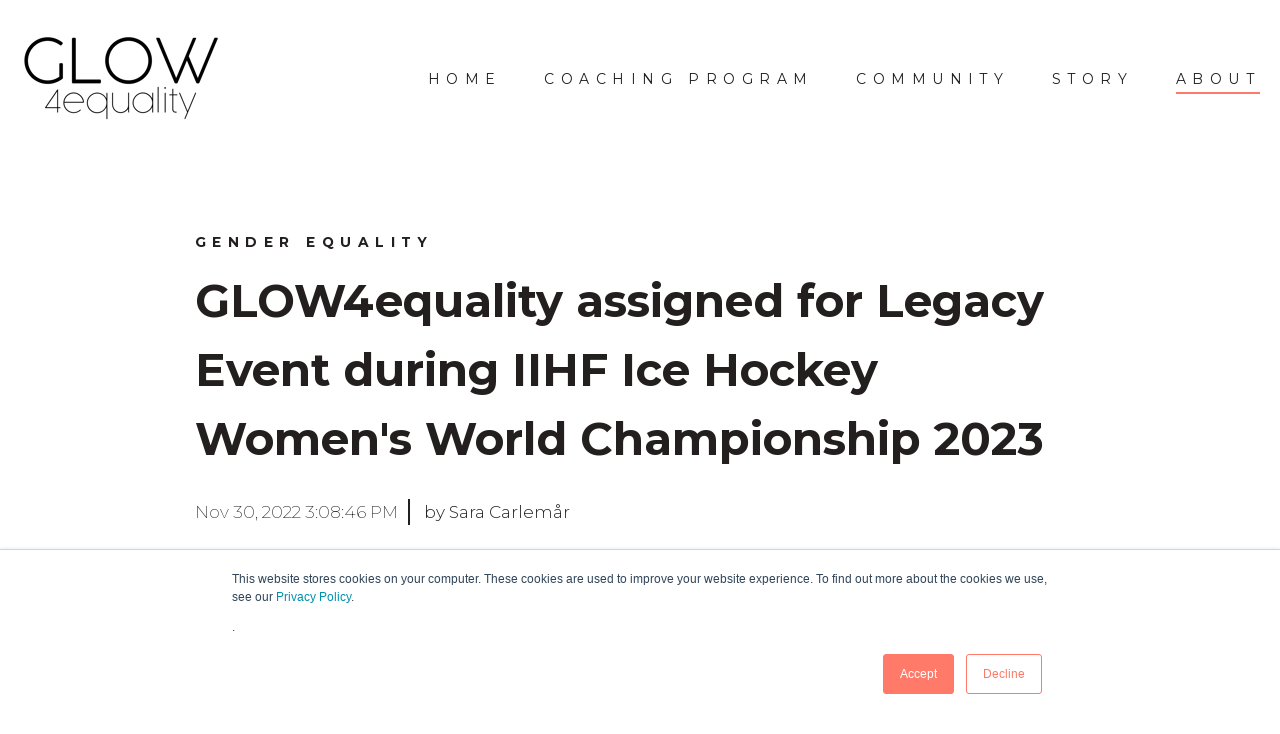

--- FILE ---
content_type: text/html; charset=UTF-8
request_url: https://www.glow4equality.com/en/glow4equality-assigned-for-legacy-event-during-iihf-ice-hockey-womens-world-championship-2023
body_size: 12696
content:
<!doctype html><html lang="en"><head>
    <meta charset="utf-8">
    <title>GLOW4equality assigned for Legacy Event during IIHF Ice Hockey Women's World Championship 2023</title>
    
      <link rel="shortcut icon" href="https://www.glow4equality.com/hubfs/4equality_HR-1.png">
    
    <meta name="description" content="GLOW4equality assigned as project manager for Legacy Event during IIHF Ice Hockey Women's World Championship 2023, hosted in Östersund Sweden. ">
    
    
      
    
    
    
    <meta name="viewport" content="width=device-width, initial-scale=1">

    
    <meta property="og:description" content="GLOW4equality assigned as project manager for Legacy Event during IIHF Ice Hockey Women's World Championship 2023, hosted in Östersund Sweden. ">
    <meta property="og:title" content="GLOW4equality assigned for Legacy Event during IIHF Ice Hockey Women's World Championship 2023">
    <meta name="twitter:description" content="GLOW4equality assigned as project manager for Legacy Event during IIHF Ice Hockey Women's World Championship 2023, hosted in Östersund Sweden. ">
    <meta name="twitter:title" content="GLOW4equality assigned for Legacy Event during IIHF Ice Hockey Women's World Championship 2023">

    

    
    <style>
a.cta_button{-moz-box-sizing:content-box !important;-webkit-box-sizing:content-box !important;box-sizing:content-box !important;vertical-align:middle}.hs-breadcrumb-menu{list-style-type:none;margin:0px 0px 0px 0px;padding:0px 0px 0px 0px}.hs-breadcrumb-menu-item{float:left;padding:10px 0px 10px 10px}.hs-breadcrumb-menu-divider:before{content:'›';padding-left:10px}.hs-featured-image-link{border:0}.hs-featured-image{float:right;margin:0 0 20px 20px;max-width:50%}@media (max-width: 568px){.hs-featured-image{float:none;margin:0;width:100%;max-width:100%}}.hs-screen-reader-text{clip:rect(1px, 1px, 1px, 1px);height:1px;overflow:hidden;position:absolute !important;width:1px}
</style>

<link rel="stylesheet" href="//7052064.fs1.hubspotusercontent-na1.net/hubfs/7052064/hub_generated/template_assets/DEFAULT_ASSET/1767118688293/template_main.min.css">
<link rel="stylesheet" href="//7052064.fs1.hubspotusercontent-na1.net/hubfs/7052064/hub_generated/template_assets/DEFAULT_ASSET/1767118707108/template_blog.min.css">
<style>


/* Table of contents

  1. Variables
    1a. Containers
    1b. Breakpoints
    1c. Colors
    1d. Typography
    1e. Borders
    1f. Corner Radius
    1g. Lists
    1h. Horizontal Rule
    1i. Blockquote
    1j. Buttons
    1k. Forms
    1l. Tables
    1m. Site Header
    1n. Site Footer
  2. Containers / Grid / DnD Areas
  3. Typography
  4. Buttons
  5. Forms
  6. Tables
  7. Site Header
  8. Site Footer
  9. Blog
  10. System Pages
  11. Modules

*/

/* ************************************************************************* */
/* ****************************  1. Variables   **************************** */
/* ************************************************************************* */

  /* 1a. Containers */

  
  
  

  /* 1b. Breakpoints */

  
  
  
  
  

  /* 1c. Colors */

  
  
  
  
  
  
  
  
  

  /* 1d. Typography */

  
  
  
  
  
  
  
  
  

  /* 1e. Border */

  

  /* 1f. Corner Radius */

  

  /* 1g. Lists */

  
  
  
  
  

  /* 1h. Horizontal Rule */

  

  /* 1i. Blockquote */

  
  

  /* 1j. Buttons */

  
  

  
  

  
  

  
  
  
  
  

  
  
  

  
  
  
  
  

  
  
  

  
  
  

  
  

  
  

  /* 1k. Forms */

  
  
  
  
  

  
  
  

  
  

  
  

  
  
  
  
  
  

  

  
  
  
  
  
  
  
  

  

  

  

  
  

  
  

  /* 1l. Tables */

  
  
  
  
  

  
  
  
  
  

  /* 1m. Site Header */

  
  
  

  
  
  
  
  
  

  
  
  
  
  
  

  /* 1n. Site Footer */

  
  
  

  
  
  
  
  
  

/* ************************************************************************* */
/* *****************   2. Containers / Grid / DnD Areas   ****************** */
/* ************************************************************************* */

.content-wrapper {
  max-width: 1280px;
}

@media screen and (min-width: 1200px) {
  .content-wrapper {
    padding: 0;
  }
}

.content-wrapper--narrow {
  max-width: 890px;
}

@media screen and (min-width: 800px) {
  .content-wrapper--narrow {
    padding: 0;
  }
}

.dnd-section {
  padding: 125px 20px;
}

.dnd-section > .row-fluid {
  max-width: 1280px;
}

/* ************************************************************************* */
/* **************************   3. Typography   **************************** */
/* ************************************************************************* */

html {
  font-size: 17px;
}

body {
  font-family: Montserrat, sans-serif; font-style: normal; font-weight: 200; text-decoration: none;
  background-color: #ffffff;
  color: #231F1F;
  font-size: 17px;
}

/* Paragraphs */

p {
  font-family: Montserrat, sans-serif; font-style: normal; font-weight: 200; text-decoration: none;
}

p.lead,
p.intro {
  font-size: 1.25rem;
}

/* Anchors */

a {
  font-family: Montserrat, sans-serif; font-style: normal; font-weight: 300; text-decoration: none;
  color: #FF7A69;
}

a:hover, a:focus {
  font-weight: 300; text-decoration: underline; font-family: Montserrat, sans-serif; font-style: normal;
  color: #FF7A69;
}

a:active {
  font-weight: 300; text-decoration: underline; font-family: Montserrat, sans-serif; font-style: normal;
  color: #ffcab9;
}

a.button:disabled {
  background-color: #E6E6E6;
}

/* Headings */

h1,
h2,
h3,
h4,
h5,
h6 {
  font-family: Montserrat, sans-serif; font-style: normal; font-weight: 300; text-decoration: none;
  color: #231F1F;
  text-transform: none;
}



h1 {
  font-family: Montserrat, sans-serif; font-style: normal; font-weight: 200; text-decoration: none;
  color: #231F1F;
  font-size: 40px;
  letter-spacing: 0px;
  text-transform: none;
}

h2 {
  font-family: Montserrat, sans-serif; font-style: normal; font-weight: 300; text-decoration: none;
  color: #231F1F;
  font-size: 32px;
  letter-spacing: 0px;
  text-transform: none;
}

h3 {
  font-family: Montserrat, sans-serif; font-style: normal; font-weight: 300; text-decoration: none;
  color: #231F1F;
  font-size: 24px;
  letter-spacing: 0px;
  text-transform: none;
}

h4 {
  font-family: Montserrat, sans-serif; font-style: normal; font-weight: 300; text-decoration: none;
  color: #231F1F;
  font-size: 20px;
  letter-spacing: 0px;
  text-transform: none;
}

h5 {
  font-family: Montserrat, sans-serif; font-style: normal; font-weight: 200; text-decoration: none;
  color: #231F1F;
  font-size: 16px;
  letter-spacing: 6px;
  text-transform: uppercase;
}

h6 {
  font-family: Montserrat, sans-serif; font-style: normal; font-weight: 200; text-decoration: none;
  color: #231F1F;
  font-size: 14px;
  letter-spacing: 0px;
  text-transform: uppercase;
}



/* Lists */

ul {
  list-style-type: disc;
}



ul,
ol {
  margin: 1.5rem 0;
  padding-left: 2.5rem;
}

ul li,
ol li {
  margin: 0.5rem;
}

ul ul,
ol ul,
ul ol,
ol ol {
  margin: 0;
}

/* Blockquote */

blockquote {
  border-left: 10px solid #FBF7F1;
  padding-left: 3.125rem;
}

/* Horizontal Rules */
hr {
  border-bottom-color: rgba(44, 50, 50, 0.25);
}

/* ************************************************************************* */
/* ***************************   4. Buttons   ****************************** */
/* ************************************************************************* */

/* Primary Button */

button,
.button {
  font-family: Montserrat, sans-serif; font-style: normal; font-weight: normal; text-decoration: none;
  background-color: 

  
  
    
  


  rgba(255, 122, 105, 1.0)

;
  border: 2px solid #ff7a69;
  border-radius: 2px;
  color: #ffffff;
  fill: #ffffff;
  font-size: 16px;
  padding: 10px 15px;
  text-transform: none;
}

button:disabled,
.button:disabled {
  background-color: #D0D0D0;
  border-color: #D0D0D0;
  color: #E6E6E6;
}

button:hover,
button:focus,
.button:hover,
.button:focus,
button:active,
.button:active {
  font-family: Montserrat, sans-serif; font-style: normal; font-weight: normal; text-decoration: none;
  background-color: 

  
  
    
  


  rgba(53, 43, 51, 1.0)

;
  border: 2px solid #352B33;
  color: #ffffff;
}

button:active,
.button:active {
  font-family: Montserrat, sans-serif; font-style: normal; font-weight: normal; text-decoration: none;
  background-color: rgba(133, 123, 131, 100);
  background-color: #857b83;
  border: 2px solid #352B33;
  border-color: #857b83;
}


/* Secondary Buttons */

.button.button--secondary {
  font-family: Montserrat, sans-serif; font-style: normal; font-weight: normal; text-decoration: none;
  background-color: 

  
  
    
  


  rgba(255, 255, 255, 0.0)

;
  border: 2px solid #FF7A69;
  border-radius: 2px;
  color: #231F1F;
  fill: #231F1F;
  padding: 10px 15px;
  text-transform: none;
}

.button.button--secondary:hover,
.button.button--secondary:focus,
.button.button--secondary:active {
  font-family: Montserrat, sans-serif; font-style: normal; font-weight: normal; text-decoration: none;
  background-color: 

  
  
    
  


  rgba(255, 255, 255, 0.0)

;
  border: 2px solid #ff7a69;
  color: #ff7a69;
  fill: #ff7a69;
}

.button.button--secondary:active {
  font-family: Montserrat, sans-serif; font-style: normal; font-weight: normal; text-decoration: none;
  background-color: rgba(255, 255, 255, 0);
  border: 2px solid #ff7a69;
  border-color: #ffcab9;
  color: #ffcab9;
  fill: #ffcab9;
}

.button.button--secondary:disabled {
  border-color: #D0D0D0;
  color: #E6E6E6;
}

/* Simple Buttons */

.button.button--simple {
  font-family: Montserrat, sans-serif; font-style: normal; font-weight: normal; text-decoration: none;
  color: #231F1F;
  fill: #231F1F;
  text-transform: none;
}



  .button.button--simple:after {
    background-color: #FF7A69;
    bottom: -5px;
    content: '';
    height: 2px;
  }



.button.button--simple:hover,
.button.button--simple:focus,
.button.button--simple:active {
  font-family: Montserrat, sans-serif; font-style: normal; font-weight: normal; text-decoration: none;
  color: #ff7a69;
  fill: #ff7a69;
}



  .button.button--simple:hover:after,
  .button.button--simple:focus:after,
  .button.button--simple:active:after {
    background-color: #FF7A69;
    bottom: -5px;
    content: '';
    height: 2px;
  }



.button.button--simple:active {
  color: #ffcab9;
  fill: #ffcab9;
}

.button.button--simple:disabled {
  color: #E6E6E6;
}

.button.button--simple:disabled:after {
  background-color: #D0D0D0;
}

/* Button Sizing */

.button.button--small {
  font-size: 14px;
  padding: 10px 15px;
}

.button.button--large {
  font-size: 18px;
  padding: 10px 15px;
}

/* ************************************************************************* */
/* *****************************   5. Forms   ****************************** */
/* ************************************************************************* */

form {
  background-color: 

  
  
    
  


  rgba(251, 247, 241, 1.0)

;
  border: 1px solid #FBF7F1;
  border-radius: 6px;
  padding: 45px 45px;
}

.hs-form-field {
  margin-bottom: 1.55rem;
}

.submitted-message {
  background-color: 

  
  
    
  


  rgba(251, 247, 241, 1.0)

;
  border: 1px solid #FBF7F1;
  border-radius: 6px;
  padding: 45px 45px;
}

/* Form Title */

.form-title {
  font-family: Montserrat, sans-serif; font-style: normal; font-weight: 300; text-decoration: none;
  background-color: 

  
  
    
  


  rgba(35, 31, 31, 1.0)

;
  border: 1px none #231F1F;
  border-top-left-radius: 2px;
  border-top-right-radius: 2px;
  color: #FFFFFF;
  font-size: 24px;
  padding: 45px 45px;
  text-transform: none;
}

/* Labels */

.hs-form-field > label,
.hs-form-field > label span {
  font-family: Montserrat, sans-serif; font-style: normal; font-weight: 200; text-decoration: none;
  color: #231F1F;
  font-size: 17px;
  padding: 4px 0px;
}

/* Help Text - Legends */

.hs-form-field legend {
  font-family: Montserrat, sans-serif; font-style: normal; font-weight: 200; text-decoration: none;
  color: #231F1F;
  font-size: 14px;
}

/* Inputs */

input[type='text'],
input[type='email'],
input[type='password'],
input[type='tel'],
input[type='number'],
input[type='file'],
select,
textarea {
  font-family: Montserrat, sans-serif; font-style: normal; font-weight: 200; text-decoration: none;
  background-color: 

  
  
    
  


  rgba(255, 255, 255, 1.0)

;
  border: 1px none #FBF7F1;
  border-radius: 4px;
  color: #231F1F;
  font-size: 17px;
  padding: 15px 12px;
}

input::-webkit-input-placeholder {
  color: 

  
  
    
  


  rgba(117, 117, 117, 1.0)

 !important;
}

input::-moz-placeholder {
  color: 

  
  
    
  


  rgba(117, 117, 117, 1.0)

 !important;
}

input::-ms-placeholder {
  color: 

  
  
    
  


  rgba(117, 117, 117, 1.0)

 !important;
}

input:-ms-input-placeholder {
  color: 

  
  
    
  


  rgba(117, 117, 117, 1.0)

 !important;
}

input::-ms-input-placeholder {
  color: 

  
  
    
  


  rgba(117, 117, 117, 1.0)

 !important;
}

input::placeholder {
  color: 

  
  
    
  


  rgba(117, 117, 117, 1.0)

 !important;
}

form .in-focus select {
  color: #231F1F;
}

/* Inputs - Checkbox/Radio */

form ul.inputs-list li input + span:before {
  border: 1px solid #D0D0D0;
  border-radius: 2px;
}

form .input ul.invalid.error > li input + span:before {
  border-color: #FF7A69;
}

form .inputs-list:not(.no-list) label,
form .inputs-list:not(.no-list) label > span,
form .inputs-list:not(.no-list) label > span p {
  font-family: Montserrat, sans-serif; font-style: normal; font-weight: 200; text-decoration: none;
  color: #231F1F;
  font-size: 14px;
}

/* Inputs - Select */

.hs-fieldtype-select .input:after {
  border-left: 6px solid transparent;
  border-right: 6px solid transparent;
  border-top: 6px solid ;
}

/* Inputs - Datepicker */

.hs-datepicker button.pika-button:hover {
  background-color: #FF7A69 !important;
}

.hs-datepicker .is-selected button.pika-button {
  background-color: #e15c4b !important;
}

.hs-datepicker .is-today button.pika-button {
  color: #e15c4b;
}

/* Validation */

.hs-input.invalid.error {
  border-color: #EF6B51;
}

.hs-error-msgs li,
.hs-error-msgs li label {
  color: #EF6B51 !important;
}

.hs-error-msgs li a {
  font-family: Montserrat, sans-serif; font-style: normal; font-weight: 200; text-decoration: none;
}

/* Form Rich Text */

form .hs-richtext,
form .hs-richtext *,
form .hs-richtext p,
form .hs-richtext h1,
form .hs-richtext h2,
form .hs-richtext h3,
form .hs-richtext h4,
form .hs-richtext h5,
form .hs-richtext h6 {
  font-family: Montserrat, sans-serif; font-style: normal; font-weight: 200; text-decoration: none;
  color: #231F1F;
}

/* GDPR Text */

.legal-consent-container,
.legal-consent-container .hs-richtext,
.legal-consent-container .hs-richtext p {
  font-family: Montserrat, sans-serif; font-style: normal; font-weight: 200; text-decoration: none;
  color: #231F1F;
  font-size: 17px;
}

/* Submit */



  form input[type='submit'],
  form .hs-button {
    font-family: Montserrat, sans-serif; font-style: normal; font-weight: normal; text-decoration: none;
    background-color: 

  
  
    
  


  rgba(255, 122, 105, 1.0)

;
    border: 2px solid #ff7a69;
    border-radius: 2px;
    color: #ffffff;
    fill: #ffffff;
    padding: 10px 15px;
    text-transform: none;
  }

  form input[type='submit']:hover,
  form input[type='submit']:focus,
  form .hs-button:hover,
  form .hs-button:focus {
    font-family: Montserrat, sans-serif; font-style: normal; font-weight: normal; text-decoration: none;
    background-color: 

  
  
    
  


  rgba(53, 43, 51, 1.0)

;
    border: 2px solid #352B33;
    color: #ffffff;
  }

  form input[type='submit']:active,
  form .hs-button:active {
    font-family: Montserrat, sans-serif; font-style: normal; font-weight: normal; text-decoration: none;
    background-color: rgba(133, 123, 131, 100);
    border: 2px solid #352B33;
    border-color: #857b83;
}





  form input[type='submit'],
  form .hs-button {
    font-size: 16px;
  }




  /* Search button */
  .hs-search-field__button {
    margin-left: 6px;
    margin-bottom: 0;
  }

  .hs-search-field__bar > form > .hs-search-field__input {
    padding: 10px;
  }


/* Inline Thank You Message */

.submitted-message {
  border: 1px solid #FBF7F1;
  border-radius: 6px;
}

/* ************************************************************************* */
/* ****************************   6. Tables   ****************************** */
/* ************************************************************************* */

table {
  background-color: 

  
  
    
  


  rgba(255, 255, 255, 1.0)

;
}

th,
td {
  border: 1px solid #000000;
  padding: 12px 12px;
}

tr:nth-child(odd) {
  background-color: rgba(251, 247, 241, 0.5);
}

thead th,
thead td {
  background-color: 

  
  
    
  


  rgba(35, 31, 31, 1.0)

;
  border: 1px none #000000;
  color: 

  
  
    
  


  rgba(255, 255, 255, 1.0)

;
}

thead th {
  border-bottom: 1px none #000000;
}

tbody + tbody {
  border-top: 1px none #000000;
}

/* ************************************************************************* */
/* **************************   7. Site Header   *************************** */
/* ************************************************************************* */

.header {
  background-color: 

  
  
    
  


  rgba(255, 255, 255, 1.0)

;
  border-bottom: 1px none #ffffff;
}

.header p,
.header h1,
.header h2,
.header h3,
.header h4,
.header h5,
.header h6,
.header label,
.header span,
.header li,
.header blockquote {
  color: 

  
  
    
  


  rgba(0, 0, 0, 1.0)

;
}

.header .form-title {
  color: #FFFFFF;
}

.header .profile__name {
  color: #231F1F;
}

.header .profile p {
  color: #231F1F;
}

/* Header Container */

.header__container {
  max-width: 1280px;
}

/* Navigation Menu */

.navigation-primary .menu-item a,
.header__logo .logo-company-name,
.header__language-switcher-label-current,
.header__language-switcher .lang_list_class li a {
  font-family: Montserrat, sans-serif; font-style: normal; font-weight: normal; text-decoration: none;
  color: #231F1F;
  font-size: 14px;
  text-transform: uppercase;
}

.navigation-primary .menu-item a:hover,
.navigation-primary .menu-item a:focus,
.header__language-switcher-label-current:hover,
.header__language-switcher-label-current:focus,
.header__language-switcher .lang_list_class li:hover a,
.header__language-switcher .lang_list_class li a:focus {
  font-family: Montserrat, sans-serif; font-style: normal; font-weight: normal; text-decoration: none;
  background-color: 

  
  
    
  


  rgba(255, 122, 105, 0.0)

;
  color: #231F1F;
}

.navigation-primary .menu-item a:active,
.header__language-switcher-label-current:active,
.header__language-switcher .lang_list_class li a:active {
  font-family: Montserrat, sans-serif; font-style: normal; font-weight: normal; text-decoration: none;
  background-color: 

  
  
    
  


  rgba(255, 122, 105, 0.0)

;
  color: #231F1F;
}

.navigation-primary .submenu.level-1 > li > a.active-item:after,
.navigation-primary .submenu.level-1 > li > a.active-branch:after {
  background-color: #FF7A69;
}

/* Child Menus */

.navigation-primary .submenu.level-2,
.header__language-switcher .lang_list_class {
  background-color: #ffffff;
}

.navigation-primary .submenu.level-2 .menu-item .menu-link {
  font-family: helvetica, sans-serif; font-style: normal; font-weight: 800; text-decoration: none;
  color: #231F1F;
  font-size: 17px;
  text-transform: uppercase;
}

.navigation-primary .submenu.level-2 .menu-item .menu-link:hover,
.navigation-primary .submenu.level-2 .menu-item .menu-link:focus,
.header__language-switcher .lang_list_class li:hover {
  font-family: helvetica, sans-serif; font-style: normal; font-weight: 800; text-decoration: none;
  background-color: 

  
  
    
  


  rgba(255, 122, 105, 1.0)

;
  color: #ffffff;
}

.navigation-primary .submenu.level-2 .menu-item .menu-link:active {
  font-family: helvetica, sans-serif; font-style: normal; font-weight: 800; text-decoration: none;
  background-color: 

  
  
    
  


  rgba(251, 247, 241, 1.0)

;
  color: #231F1F;
}

@media screen and (max-width: 767px) {
  .header__navigation {
    background-color: 

  
  
    
  


  rgba(255, 255, 255, 1.0)

;
  }

  .header__navigation-toggle svg,
  .menu-arrow svg {
    fill: #231F1F;
  }
}

/* ************************************************************************* */
/* **************************   8. Site Footer   *************************** */
/* ************************************************************************* */

.footer {
  background-color: 

  
  
    
  


  rgba(53, 43, 51, 1.0)

;
  border-top: 1px none #000000;
}

.footer p,
.footer h1,
.footer h2,
.footer h3,
.footer h4,
.footer h5,
.footer h6,
.footer label,
.footer span,
.footer li,
.footer blockquote {
  color: 

  
  
    
  


  rgba(255, 255, 255, 1.0)

;
}

.footer__container--static,
.footer__container--dnd .dnd-section {
  max-width: 1280px;
}

.footer .hs-menu-wrapper a,
.footer .logo-company-name {
  font-family: Montserrat, sans-serif; font-style: normal; font-weight: normal; text-decoration: none;
  color: #231F1F;
  font-size: 16px;
  text-transform: none;
}

.footer .hs-menu-wrapper a:hover,
.footer .hs-menu-wrapper a:focus {
  font-family: Montserrat, sans-serif; font-style: normal; font-weight: normal; text-decoration: none;
  background-color: 

  
  
    
  


  rgba(255, 122, 105, 0.0)

;
  color: #EA9999;
}

.footer .hs-menu-wrapper a:active {
  font-family: Montserrat, sans-serif; font-style: normal; font-weight: normal; text-decoration: none;
  background-color: 

  
  
    
  


  rgba(255, 122, 105, 0.0)

;
  color: #231F1F;
}

.footer .form-title {
  color: #FFFFFF;
}

.footer .profile__name {
  color: #231F1F;
}

.footer .profile p {
  color: #231F1F;
}

/* ************************************************************************* */
/* *****************************   9. Blog   ******************************* */
/* ************************************************************************* */

/* Blog Card */

.blog-index__post--card {
  border: 1px solid #D0D0D0;
}

/* Blog Meta - Author/Avatar/Timestamp */

.blog-meta__author {
  font-family: Montserrat, sans-serif; font-style: normal; font-weight: 200; text-decoration: none;
}

.blog-meta__timestamp {
  font-family: Montserrat, sans-serif; font-style: normal; font-weight: 200; text-decoration: none;
}

/* Tags/Topics */

.blog-tag {
  font-family: Montserrat, sans-serif; font-style: normal; font-weight: 200; text-decoration: none;
  font-weight: 700;
}

/* Blog Listing */

.blog-navigation .blog-navigation__text {
  font-family: Montserrat, sans-serif; font-style: normal; font-weight: 300; text-decoration: none;
  color: #231F1F;
}

/* Blog Postcard */

.blog-postcard__post-details h2 {
  color: #231F1F;
  font-family: Montserrat;
  font-weight: 700;
}

/* Blog Pagination */

.blog-pagination__link {
  font-family: Montserrat, sans-serif; font-style: normal; font-weight: 200; text-decoration: none;
  color: #231F1F;
}

/* Blog Post */

.blog-post__title {
  font-family: Montserrat, sans-serif; font-style: normal; font-weight: 200; text-decoration: none;
  color: #231F1F;
  font-weight: 700;
}

.blog-post__body h1,
.blog-post__body h2,
.blog-post__body h3,
.blog-post__body h4,
.blog-post__body h5,
.blog-post__body h6 {
  color: #231F1F;
  font-family: Montserrat, sans-serif;
  font-weight: 700;
}

/* Recent Posts */

.blog-recent-posts .content-wrapper > h2 {
  font-family: Montserrat, sans-serif; font-style: normal; font-weight: 200; text-decoration: none;
  font-weight: 700;
}

/* Blog Links */

.blog-index__post-author-name,
.blog-tag-filter__menu-link,
.blog-post__tag-link,
.blog-index__post-tag-link,
.blog-post__author-name,
.blog-index__post-title a {
  color: #231F1F;
}

.blog-index__post-author-name:hover,
.blog-index__post-author-name:focus,
.blog-index__post-tag-link:hover,
.blog-index__post-title a:hover,
.blog-tag-filter__menu-link:hover,
.blog-post__tag-link:hover,
.blog-post__author-name:hover,
.blog-index__post-tag-link:focus,
.blog-index__post-title a:focus,
.blog-tag-filter__menu-link:focus,
.blog-post__tag-link:focus,
.blog-post__author-name:focus {
  color: #000000;
}

.blog-index__post-author-name:active,
.blog-index__post-tag-link:active,
.blog-index__post-title a:active,
.blog-tag-filter__menu-link:active,
.blog-post__tag-link:active,
.blog-post__author-name:active {
  color: #736f6f;
}

/* ************************************************************************* */
/* *************************   10. System Pages   ************************** */
/* ************************************************************************* */

/* Error Pages - Global */

.error-page:before {
  font-family: Montserrat, sans-serif; font-style: normal; font-weight: 300; text-decoration: none;
}

/* System Pages - Global */

.hs-search-results__title {
  font-family: Montserrat, sans-serif; font-style: normal; font-weight: 300; text-decoration: none;
  color: #231F1F;
}

.hs-search-results__title:hover {
  font-family: Montserrat, sans-serif; font-style: normal; font-weight: 300; text-decoration: none;
}

/* Forms in System Pages */

#email-prefs-form h3 {
  font-size: 20px;
}

/* Password Prompt */

.password-prompt input[type='password'] {
  margin-bottom: 1.55rem;
}

/* Backup Unsubscribe */

.backup-unsubscribe input[type='email'] {
  margin-bottom: 1.55rem;
  padding: 15px 12px !important;
}

/* ************************************************************************* */
/* ***************************   11. Modules  ****************************** */
/* ************************************************************************* */

/* Blog Post Listing */

body .blog-post-listing__article {
  background-color: #FBF7F1;
}

body .blog-post-listing__title a,
body .blog-post-listing__date {
  color: #231F1F;
}

/* Icon */

body .icon svg {
  fill: #FF7A69;
}

/* Social Follow */

body .social-links__icon {
  border-radius: 2px;
}

body  .social-links__icon svg {
  fill: #FF7A69;
}

body  .social-links__icon:hover svg,
body  .social-links__icon:focus svg,
body  .social-links__icon:active svg {
  fill: #FF7A69;
}

/* Team Member */

body .profile__description {
  background-color: #FBF7F1;
}

/* Testimonial Slider */

body .tns-nav button {
  background-color: #D0D0D0;
}

body .tns-nav button.tns-nav-active,
body .tns-nav button:hover,
body .tns-nav button:focus {
  background-color: #FF7A69;
}
</style>

<link rel="stylesheet" href="https://7052064.fs1.hubspotusercontent-na1.net/hubfs/7052064/hub_generated/module_assets/1/-24136974843/1767118721550/module_menu-section.min.css">
<link rel="stylesheet" href="/hs/hsstatic/AsyncSupport/static-1.501/sass/comments_listing_asset.css">
<link rel="stylesheet" href="https://7052064.fs1.hubspotusercontent-na1.net/hubfs/7052064/hub_generated/module_assets/1/-24136957532/1767118719017/module_social-follow.min.css">

<style>
  #hs_cos_wrapper_footer__follow-me .social-links__icon {
    background-color: rgba(255, 255, 255,0.0);
    border-radius: 2px
  }
  #hs_cos_wrapper_footer__follow-me .social-links__icon svg {
    fill: #FFFFFF;
    width: 20px;
  }
  #hs_cos_wrapper_footer__follow-me .social-links__icon:hover,
  #hs_cos_wrapper_footer__follow-me .social-links__icon:focus,
  #hs_cos_wrapper_footer__follow-me .social-links__icon:active {
    background-color: rgba(255, 255, 255,0.0);
  }
  #hs_cos_wrapper_footer__follow-me .social-links__icon:hover svg,
  #hs_cos_wrapper_footer__follow-me .social-links__icon:focus svg,
  #hs_cos_wrapper_footer__follow-me .social-links__icon:active svg {
    fill: #FFFFFF;
  }
</style>

<link rel="stylesheet" href="https://7052064.fs1.hubspotusercontent-na1.net/hubfs/7052064/hub_generated/module_assets/1/-24136973794/1767118719901/module_icon.min.css">

<style>
  #hs_cos_wrapper_footer_address_icon .icon svg {
    fill: #FFFFFF;
    width: 16px;
  }
</style>


<style>
  #hs_cos_wrapper_footer_phone_icon .icon svg {
    fill: #FFFFFF;
    width: 16px;
  }
</style>


<style>
  #hs_cos_wrapper_footer_mail_icon .icon svg {
    fill: #352B33;
    width: 16px;
  }
</style>

<style>
  @font-face {
    font-family: "Montserrat";
    font-weight: 200;
    font-style: normal;
    font-display: swap;
    src: url("/_hcms/googlefonts/Montserrat/200.woff2") format("woff2"), url("/_hcms/googlefonts/Montserrat/200.woff") format("woff");
  }
  @font-face {
    font-family: "Montserrat";
    font-weight: 700;
    font-style: normal;
    font-display: swap;
    src: url("/_hcms/googlefonts/Montserrat/700.woff2") format("woff2"), url("/_hcms/googlefonts/Montserrat/700.woff") format("woff");
  }
  @font-face {
    font-family: "Montserrat";
    font-weight: 300;
    font-style: normal;
    font-display: swap;
    src: url("/_hcms/googlefonts/Montserrat/300.woff2") format("woff2"), url("/_hcms/googlefonts/Montserrat/300.woff") format("woff");
  }
  @font-face {
    font-family: "Montserrat";
    font-weight: 400;
    font-style: normal;
    font-display: swap;
    src: url("/_hcms/googlefonts/Montserrat/regular.woff2") format("woff2"), url("/_hcms/googlefonts/Montserrat/regular.woff") format("woff");
  }
  @font-face {
    font-family: "Nunito Sans";
    font-weight: 800;
    font-style: normal;
    font-display: swap;
    src: url("/_hcms/googlefonts/Nunito_Sans/800.woff2") format("woff2"), url("/_hcms/googlefonts/Nunito_Sans/800.woff") format("woff");
  }
  @font-face {
    font-family: "Nunito Sans";
    font-weight: 400;
    font-style: normal;
    font-display: swap;
    src: url("/_hcms/googlefonts/Nunito_Sans/regular.woff2") format("woff2"), url("/_hcms/googlefonts/Nunito_Sans/regular.woff") format("woff");
  }
  @font-face {
    font-family: "Nunito Sans";
    font-weight: 700;
    font-style: normal;
    font-display: swap;
    src: url("/_hcms/googlefonts/Nunito_Sans/700.woff2") format("woff2"), url("/_hcms/googlefonts/Nunito_Sans/700.woff") format("woff");
  }
</style>

<!-- Editor Styles -->
<style id="hs_editor_style" type="text/css">
#hs_cos_wrapper_footer_address  { color: #FFFFFF !important; display: block !important }
#hs_cos_wrapper_footer_address  p , #hs_cos_wrapper_footer_address  li , #hs_cos_wrapper_footer_address  span , #hs_cos_wrapper_footer_address  label , #hs_cos_wrapper_footer_address  h1 , #hs_cos_wrapper_footer_address  h2 , #hs_cos_wrapper_footer_address  h3 , #hs_cos_wrapper_footer_address  h4 , #hs_cos_wrapper_footer_address  h5 , #hs_cos_wrapper_footer_address  h6  { color: #FFFFFF !important }
#hs_cos_wrapper_footer_phone_number  { color: #ffffff !important; display: block !important }
#hs_cos_wrapper_footer_phone_number  p , #hs_cos_wrapper_footer_phone_number  li , #hs_cos_wrapper_footer_phone_number  span , #hs_cos_wrapper_footer_phone_number  label , #hs_cos_wrapper_footer_phone_number  h1 , #hs_cos_wrapper_footer_phone_number  h2 , #hs_cos_wrapper_footer_phone_number  h3 , #hs_cos_wrapper_footer_phone_number  h4 , #hs_cos_wrapper_footer_phone_number  h5 , #hs_cos_wrapper_footer_phone_number  h6  { color: #ffffff !important }
</style>
    

    


<link rel="amphtml" href="https://www.glow4equality.com/en/glow4equality-assigned-for-legacy-event-during-iihf-ice-hockey-womens-world-championship-2023?hs_amp=true">

<meta property="og:image" content="https://www.glow4equality.com/hubfs/IIHF%20ICE%20HOCKEY%20U18%20WWC%202023/Invitation_image_1000x710.jpg">
<meta property="og:image:width" content="1000">
<meta property="og:image:height" content="710">

<meta name="twitter:image" content="https://www.glow4equality.com/hubfs/IIHF%20ICE%20HOCKEY%20U18%20WWC%202023/Invitation_image_1000x710.jpg">


<meta property="og:url" content="https://www.glow4equality.com/en/glow4equality-assigned-for-legacy-event-during-iihf-ice-hockey-womens-world-championship-2023">
<meta name="twitter:card" content="summary_large_image">

<link rel="canonical" href="https://www.glow4equality.com/en/glow4equality-assigned-for-legacy-event-during-iihf-ice-hockey-womens-world-championship-2023">

<meta property="og:type" content="article">
<link rel="alternate" type="application/rss+xml" href="https://www.glow4equality.com/en/rss.xml">
<meta name="twitter:domain" content="www.glow4equality.com">
<script src="//platform.linkedin.com/in.js" type="text/javascript">
    lang: en_US
</script>

<meta http-equiv="content-language" content="en">






  <meta name="generator" content="HubSpot"></head>
  <body>
    <div class="body-wrapper   hs-content-id-93627612343 hs-blog-post hs-blog-id-35442713021">
      
        <div data-global-resource-path="@hubspot/vitality/templates/partials/header.html"><header class="header">
  
  <div class="container-fluid header__dnd--top">
<div class="row-fluid-wrapper">
<div class="row-fluid">
<div class="span12 widget-span widget-type-cell " style="" data-widget-type="cell" data-x="0" data-w="12">

</div><!--end widget-span -->
</div>
</div>
</div>
  

  <div class="header__container">
    
    <div class="header__logo">
      <div id="hs_cos_wrapper_header_logo" class="hs_cos_wrapper hs_cos_wrapper_widget hs_cos_wrapper_type_module widget-type-logo" style="" data-hs-cos-general-type="widget" data-hs-cos-type="module">
  






















  
  <span id="hs_cos_wrapper_header_logo_hs_logo_widget" class="hs_cos_wrapper hs_cos_wrapper_widget hs_cos_wrapper_type_logo" style="" data-hs-cos-general-type="widget" data-hs-cos-type="logo"><a href="//www.glow4equality.com/" id="hs-link-header_logo_hs_logo_widget" style="border-width:0px;border:0px;"><img src="https://www.glow4equality.com/hs-fs/hubfs/4equality_HR-1.png?width=200&amp;height=100&amp;name=4equality_HR-1.png" class="hs-image-widget " height="100" style="height: auto;width:200px;border-width:0px;border:0px;" width="200" alt="4equality_HR-1" title="4equality_HR-1" srcset="https://www.glow4equality.com/hs-fs/hubfs/4equality_HR-1.png?width=100&amp;height=50&amp;name=4equality_HR-1.png 100w, https://www.glow4equality.com/hs-fs/hubfs/4equality_HR-1.png?width=200&amp;height=100&amp;name=4equality_HR-1.png 200w, https://www.glow4equality.com/hs-fs/hubfs/4equality_HR-1.png?width=300&amp;height=150&amp;name=4equality_HR-1.png 300w, https://www.glow4equality.com/hs-fs/hubfs/4equality_HR-1.png?width=400&amp;height=200&amp;name=4equality_HR-1.png 400w, https://www.glow4equality.com/hs-fs/hubfs/4equality_HR-1.png?width=500&amp;height=250&amp;name=4equality_HR-1.png 500w, https://www.glow4equality.com/hs-fs/hubfs/4equality_HR-1.png?width=600&amp;height=300&amp;name=4equality_HR-1.png 600w" sizes="(max-width: 200px) 100vw, 200px"></a></span>
</div>
    </div>
    

    
    <div class="header__menu">
      <input type="checkbox" id="nav-toggle">
      <label class="header__navigation-toggle" for="nav-toggle">
        <span class="header__mobile-menu-open-icon">
          <svg version="1.0" xmlns="http://www.w3.org/2000/svg" viewbox="0 0 448 512" width="24" aria-hidden="true"><g id="bars1_layer"><path d="M16 132h416c8.837 0 16-7.163 16-16V76c0-8.837-7.163-16-16-16H16C7.163 60 0 67.163 0 76v40c0 8.837 7.163 16 16 16zm0 160h416c8.837 0 16-7.163 16-16v-40c0-8.837-7.163-16-16-16H16c-8.837 0-16 7.163-16 16v40c0 8.837 7.163 16 16 16zm0 160h416c8.837 0 16-7.163 16-16v-40c0-8.837-7.163-16-16-16H16c-8.837 0-16 7.163-16 16v40c0 8.837 7.163 16 16 16z" /></g></svg>
        </span>
        <span class="header__mobile-menu-close-icon">
          <svg version="1.0" xmlns="http://www.w3.org/2000/svg" viewbox="0 0 384 512" width="24" aria-hidden="true"><g id="times2_layer"><path d="M323.1 441l53.9-53.9c9.4-9.4 9.4-24.5 0-33.9L279.8 256l97.2-97.2c9.4-9.4 9.4-24.5 0-33.9L323.1 71c-9.4-9.4-24.5-9.4-33.9 0L192 168.2 94.8 71c-9.4-9.4-24.5-9.4-33.9 0L7 124.9c-9.4 9.4-9.4 24.5 0 33.9l97.2 97.2L7 353.2c-9.4 9.4-9.4 24.5 0 33.9L60.9 441c9.4 9.4 24.5 9.4 33.9 0l97.2-97.2 97.2 97.2c9.3 9.3 24.5 9.3 33.9 0z" /></g></svg>
        </span>
      </label>
      <div class="header__navigation">
        <div id="hs_cos_wrapper_header_navigation_primary" class="hs_cos_wrapper hs_cos_wrapper_widget hs_cos_wrapper_type_module" style="" data-hs-cos-general-type="widget" data-hs-cos-type="module">





























<nav aria-label="Main menu" class="navigation-primary">
  
  
  <ul class="submenu level-1">
    
      

  <li class="no-submenu menu-item hs-skip-lang-url-rewrite">
    <a href="https://www.glow4equality.com" class="menu-link">HOME</a>

    
  </li>

    
      

  <li class="no-submenu menu-item hs-skip-lang-url-rewrite">
    <a href="https://www.glow4equality.com/coaching-program" class="menu-link">COACHING PROGRAM</a>

    
  </li>

    
      

  <li class="no-submenu menu-item hs-skip-lang-url-rewrite">
    <a href="https://glow4equality.mn.co" class="menu-link">COMMUNITY</a>

    
  </li>

    
      

  <li class="no-submenu menu-item hs-skip-lang-url-rewrite">
    <a href="https://www.glow4equality.com/en/my-moment-of-change" class="menu-link">STORY</a>

    
  </li>

    
      

  <li class="has-submenu menu-item hs-skip-lang-url-rewrite">
    <a href="https://www.glow4equality.com/about" class="menu-link active-branch">ABOUT</a>

    
      <input type="checkbox" id="ABOUT" class="submenu-toggle">
      <label class="menu-arrow" for="ABOUT">
        <span class="menu-child-toggle-icon">
          <svg version="1.0" xmlns="http://www.w3.org/2000/svg" viewbox="0 0 448 512" width="16" aria-labelledby="chevron-down3" role="img"><title id="chevron-down3">Open the submenu</title><g id="chevron-down3_layer"><path d="M207.029 381.476L12.686 187.132c-9.373-9.373-9.373-24.569 0-33.941l22.667-22.667c9.357-9.357 24.522-9.375 33.901-.04L224 284.505l154.745-154.021c9.379-9.335 24.544-9.317 33.901.04l22.667 22.667c9.373 9.373 9.373 24.569 0 33.941L240.971 381.476c-9.373 9.372-24.569 9.372-33.942 0z" /></g></svg>
        </span>
      </label>
      
  
  <ul class="submenu level-2">
    
      

  <li class="no-submenu menu-item hs-skip-lang-url-rewrite">
    <a href="https://www.glow4equality.com/impact" class="menu-link">IMPACT</a>

    
  </li>

    
      

  <li class="no-submenu menu-item hs-skip-lang-url-rewrite">
    <a href="https://www.glow4equality.com/partner-up" class="menu-link">PARTNER UP</a>

    
  </li>

    
      

  <li class="no-submenu menu-item hs-skip-lang-url-rewrite">
    <a href="https://www.glow4equality.com/en" class="menu-link active-item">BLOG</a>

    
  </li>

    
      

  <li class="no-submenu menu-item hs-skip-lang-url-rewrite">
    <a href="https://www.glow4equality.com/contact" class="menu-link">CONTACT</a>

    
  </li>

    
      

  <li class="no-submenu menu-item hs-skip-lang-url-rewrite">
    <a href="https://www.glow4equality.com/qa" class="menu-link">Q&amp;A</a>

    
  </li>

    
  </ul>

    
  </li>

    
  </ul>

</nav></div>
      </div>
    </div>
    

    
    
    
  </div>

  
  <div class="container-fluid header__dnd--bottom">
<div class="row-fluid-wrapper">
<div class="row-fluid">
<div class="span12 widget-span widget-type-cell " style="" data-widget-type="cell" data-x="0" data-w="12">

</div><!--end widget-span -->
</div>
</div>
</div>
  
</header></div>
      

      
<main class="body-container-wrapper">
  <div class="body-container body-container--blog-post">
    <div class="content-wrapper content-wrapper--narrow">

      
      <article class="blog-post">

        
        <header class="blog-post__header">
          
            <div class="blog-post__tags">
              
                <a class="blog-post__tag-link" href="https://www.glow4equality.com/en/tag/gender-equality">Gender equality</a>
              
            </div>
          
          <h1 class="blog-post__title"><span id="hs_cos_wrapper_name" class="hs_cos_wrapper hs_cos_wrapper_meta_field hs_cos_wrapper_type_text" style="" data-hs-cos-general-type="meta_field" data-hs-cos-type="text">GLOW4equality assigned for Legacy Event during IIHF Ice Hockey Women's World Championship 2023</span></h1>
          <div class="blog-post__meta">
            <span class="blog-post__date">Nov 30, 2022 3:08:46 PM</span>
            <a class="blog-post__author-name" href="https://www.glow4equality.com/en/author/sara-carlemår">by Sara Carlemår</a>
          </div>
          <div class="blog-post__social-sharing">
            <div class="social-links">
              
                <a href="https://twitter.com/intent/tweet?text=I+found+this+interesting+blog+post&amp;url=https://www.glow4equality.com/en/glow4equality-assigned-for-legacy-event-during-iihf-ice-hockey-womens-world-championship-2023" target="_blank" rel="noopener" class="social-links__icon">
                  <span id="hs_cos_wrapper_" class="hs_cos_wrapper hs_cos_wrapper_widget hs_cos_wrapper_type_icon" style="" data-hs-cos-general-type="widget" data-hs-cos-type="icon"><svg version="1.0" xmlns="http://www.w3.org/2000/svg" viewbox="0 0 512 512" aria-labelledby="twitter1" role="img"><title id="twitter1">Share this blog post on Twitter</title><g id="twitter1_layer"><path d="M459.37 151.716c.325 4.548.325 9.097.325 13.645 0 138.72-105.583 298.558-298.558 298.558-59.452 0-114.68-17.219-161.137-47.106 8.447.974 16.568 1.299 25.34 1.299 49.055 0 94.213-16.568 130.274-44.832-46.132-.975-84.792-31.188-98.112-72.772 6.498.974 12.995 1.624 19.818 1.624 9.421 0 18.843-1.3 27.614-3.573-48.081-9.747-84.143-51.98-84.143-102.985v-1.299c13.969 7.797 30.214 12.67 47.431 13.319-28.264-18.843-46.781-51.005-46.781-87.391 0-19.492 5.197-37.36 14.294-52.954 51.655 63.675 129.3 105.258 216.365 109.807-1.624-7.797-2.599-15.918-2.599-24.04 0-57.828 46.782-104.934 104.934-104.934 30.213 0 57.502 12.67 76.67 33.137 23.715-4.548 46.456-13.32 66.599-25.34-7.798 24.366-24.366 44.833-46.132 57.827 21.117-2.273 41.584-8.122 60.426-16.243-14.292 20.791-32.161 39.308-52.628 54.253z" /></g></svg></span>
                </a>
              
              
                <a href="http://www.facebook.com/share.php?u=https://www.glow4equality.com/en/glow4equality-assigned-for-legacy-event-during-iihf-ice-hockey-womens-world-championship-2023" target="_blank" rel="noopener" class="social-links__icon">
                  <span id="hs_cos_wrapper_" class="hs_cos_wrapper hs_cos_wrapper_widget hs_cos_wrapper_type_icon" style="" data-hs-cos-general-type="widget" data-hs-cos-type="icon"><svg version="1.0" xmlns="http://www.w3.org/2000/svg" viewbox="0 0 264 512" aria-labelledby="facebook-f2" role="img"><title id="facebook-f2">Share this blog post on Facebook</title><g id="facebook-f2_layer"><path d="M76.7 512V283H0v-91h76.7v-71.7C76.7 42.4 124.3 0 193.8 0c33.3 0 61.9 2.5 70.2 3.6V85h-48.2c-37.8 0-45.1 18-45.1 44.3V192H256l-11.7 91h-73.6v229" /></g></svg></span>
                </a>
              
              
                <a href="http://www.linkedin.com/shareArticle?mini=true&amp;url=https://www.glow4equality.com/en/glow4equality-assigned-for-legacy-event-during-iihf-ice-hockey-womens-world-championship-2023" target="_blank" rel="noopener" class="social-links__icon">
                  <span id="hs_cos_wrapper_" class="hs_cos_wrapper hs_cos_wrapper_widget hs_cos_wrapper_type_icon" style="" data-hs-cos-general-type="widget" data-hs-cos-type="icon"><svg version="1.0" xmlns="http://www.w3.org/2000/svg" viewbox="0 0 448 512" aria-labelledby="linkedin-in3" role="img"><title id="linkedin-in3">Share this blog post on LinkedIn</title><g id="linkedin-in3_layer"><path d="M100.3 480H7.4V180.9h92.9V480zM53.8 140.1C24.1 140.1 0 115.5 0 85.8 0 56.1 24.1 32 53.8 32c29.7 0 53.8 24.1 53.8 53.8 0 29.7-24.1 54.3-53.8 54.3zM448 480h-92.7V334.4c0-34.7-.7-79.2-48.3-79.2-48.3 0-55.7 37.7-55.7 76.7V480h-92.8V180.9h89.1v40.8h1.3c12.4-23.5 42.7-48.3 87.9-48.3 94 0 111.3 61.9 111.3 142.3V480z" /></g></svg></span>
                </a>
              
            </div>
          </div>
        </header>
        

        
        
          <div class="featured-image-wrapper">
            <img src="https://www.glow4equality.com/hubfs/IIHF%20ICE%20HOCKEY%20U18%20WWC%202023/Invitation_image_1000x710.jpg" loading="eager" alt="" class="featured-image">
          </div>
        
        

        
        <section class="blog-post__body">
          <span id="hs_cos_wrapper_post_body" class="hs_cos_wrapper hs_cos_wrapper_meta_field hs_cos_wrapper_type_rich_text" style="" data-hs-cos-general-type="meta_field" data-hs-cos-type="rich_text"><p style="font-size: 18px;"><span style="color: black; font-size: 17px;">Sweden is hosting the 2023 IIHF Ice hockey U18 Women's World Championship. <span style="color: black;">Svenska Ishockeyförbundet,</span> the Swedish Ice Hockey Association has the ambition to create a world event in Östersund in January, an event leaving a strong legacy. One of several side event arranged is a Legacy Event on gender equality and GLOW4equality founder Sara Carlemår is assigned as a project manager. </span></p>
<p style="font-size: 18px;"><span style="color: black; font-size: 17px;"> <!--more--></span></p>
<p style="font-size: 18px; padding-left: 40px;"><span style="color: black; font-size: 17px;">- Gender equality is not only a basic human right, but a necessary foundation for a peaceful, prosperous and sustainable world,&nbsp; Sara Carlemår says. Sport is an important part of society, it is and can be an even greater unifying force contributing to inclusion and equality. That is why we are taking the opportunity, in hosting this event, to organize a Legacy Event on various interesting and relevant themes connected to gender equality.</span></p>
<p style="font-size: 18px;"><span style="color: black; font-size: 17px;">The Championship is held&nbsp; January 8-15, 2023 and the Legacy Event will be held during three of those days. The aim is to increase knowledge, create understanding and enable exchanges of experience, between people and countries. The themes are aligned with the UN Sustainable Development Goal number 5, Gender equality and deeper relevant themes&nbsp; with a strong connection to the context.</span></p>
<ul>
<li style="font-size: 18px;"><span style="color: black; font-size: 17px;">8 January: Benefits of gender equal leadership and importance of representation</span></li>
<li style="font-size: 18px;"><span style="color: black; font-size: 17px;">11 January: Sports performance connected body and menstrual cycle</span></li>
<li style="font-size: 18px;"><span style="color: black; font-size: 17px;">12 January: Sports as a superpower for creating a positive culture to prevent violence, harassment, and violations</span></li>
</ul>
<p style="font-size: 18px; padding-left: 40px;"><span style="color: black; font-size: 17px;">- I love ice hockey as a sport, grew up in a “hockey-family” and am engaged in the local hockey club through my children, Sara describes. That combined with my profession through GLOW4equality lead to the opportunity to set and manage this exiting event. Working with legacy areas connected to events is something that we in our region are good at and engaging people from the local, national as well as the international perspective on these important topics feels great. </span></p>
<p style="font-size: 18px;"><span style="color: black; font-size: 17px;"> The combination of watching world ice hockey and at the same time have the opportunity to&nbsp; take part of interesting and important equality issues is something the organizers are hope will attract visitors. </span></p>
<p style="font-size: 18px;"><span style="font-size: 17px;"><span style="color: black;">The Legacy Event is organized by </span><span style="color: black;"><a href="https://www.ostersundik.com/" rel="noopener" target="_blank">Östersunds Ishockeyklubb</a>, <a href="https://swehockey.se/" rel="noopener" target="_blank">Svenska Ishockeyförbundet</a>, <a href="https://www.iihf.com/" rel="noopener" target="_blank">International Ice Hockey Federation</a> and <a href="https://clubsupport.nu/" rel="noopener" target="_blank">Club Support</a> together with Östersunds Kommun, <a href="https://destinationostersund.se/" rel="noopener" target="_blank">Destination Östersund</a>, <a href="https://www.lansstyrelsen.se/jamtland.html" rel="noopener" target="_blank">Länsstyrelsen</a>, GLOW4equaltiy and <a href="https://www.lansforsakringar.se" rel="noopener" target="_blank">Länsförsäkringar Jämtland</a>. </span></span></p>
<p style="font-size: 18px;"><span style="color: black; font-size: 17px;">Read more about the <a href="/legacy-event" rel="noopener">Legacy Event Gender equality. </a><br></span></p>
<p style="font-size: 18px;"><span style="color: black; font-size: 17px;">Read more about the <a href="https://www.iihf.com/sv/events/2023/ww18" rel="noopener" target="_blank">2023 IIHF Ice hockey U18 Women's World Championship</a></span><span style="color: black;"></span></p></span>
        </section>
        

        
        <footer class="blog-post__footer">
          
            <section class="blog-post__author">
              
              <div class="blog-post__author-about">
                <h5 class="blog-post__author-name">Sara Carlemår</h5>
                <p class="blog-post__author-bio"></p>
                <div class="social-links">
                  
                  
                  
                  
                  
                </div>
              </div>
            </section>
          
          
            <section class="blog-post__comments-listing">
              <div id="hs_cos_wrapper_header" class="hs_cos_wrapper hs_cos_wrapper_widget hs_cos_wrapper_type_module widget-type-header" style="" data-hs-cos-general-type="widget" data-hs-cos-type="module">



<span id="hs_cos_wrapper_header_" class="hs_cos_wrapper hs_cos_wrapper_widget hs_cos_wrapper_type_header" style="" data-hs-cos-general-type="widget" data-hs-cos-type="header"><h3>Leave a Comment</h3></span></div>
              <div id="hs_cos_wrapper_blog_comments" class="hs_cos_wrapper hs_cos_wrapper_widget hs_cos_wrapper_type_module widget-type-blog_comments" style="" data-hs-cos-general-type="widget" data-hs-cos-type="module"><span id="hs_cos_wrapper_blog_comments_blog_comments" class="hs_cos_wrapper hs_cos_wrapper_widget hs_cos_wrapper_type_blog_comments" style="" data-hs-cos-general-type="widget" data-hs-cos-type="blog_comments">
<div class="section post-footer">
    <div id="comments-listing" class="new-comments"></div>
    
      <div id="hs_form_target_3112b242-3cf8-4b70-aeb1-35035deda323"></div>
      
      
      
      
    
</div>

</span></div>
            </section>
          
        </footer>
        

      </article>
      

    </div>
  </div>
</main>


      
        <div data-global-resource-path="@hubspot/vitality/templates/partials/footer.html"><footer class="footer">
  

  

    
    <div class="footer__container footer__container--static">
      
      <div class="footer__row footer__row--one">
        <div class="footer__logo">
          <div id="hs_cos_wrapper_footer_logo" class="hs_cos_wrapper hs_cos_wrapper_widget hs_cos_wrapper_type_module widget-type-logo" style="" data-hs-cos-general-type="widget" data-hs-cos-type="module">
  






















  
  <span id="hs_cos_wrapper_footer_logo_hs_logo_widget" class="hs_cos_wrapper hs_cos_wrapper_widget hs_cos_wrapper_type_logo" style="" data-hs-cos-general-type="widget" data-hs-cos-type="logo"><a href="//www.glow4equality.com/" id="hs-link-footer_logo_hs_logo_widget" style="border-width:0px;border:0px;"><img src="https://www.glow4equality.com/hs-fs/hubfs/4equality_white_HR.png?width=150&amp;height=65&amp;name=4equality_white_HR.png" class="hs-image-widget " height="65" style="height: auto;width:150px;border-width:0px;border:0px;" width="150" alt="4equality_white_HR" title="4equality_white_HR" srcset="https://www.glow4equality.com/hs-fs/hubfs/4equality_white_HR.png?width=75&amp;height=33&amp;name=4equality_white_HR.png 75w, https://www.glow4equality.com/hs-fs/hubfs/4equality_white_HR.png?width=150&amp;height=65&amp;name=4equality_white_HR.png 150w, https://www.glow4equality.com/hs-fs/hubfs/4equality_white_HR.png?width=225&amp;height=98&amp;name=4equality_white_HR.png 225w, https://www.glow4equality.com/hs-fs/hubfs/4equality_white_HR.png?width=300&amp;height=130&amp;name=4equality_white_HR.png 300w, https://www.glow4equality.com/hs-fs/hubfs/4equality_white_HR.png?width=375&amp;height=163&amp;name=4equality_white_HR.png 375w, https://www.glow4equality.com/hs-fs/hubfs/4equality_white_HR.png?width=450&amp;height=195&amp;name=4equality_white_HR.png 450w" sizes="(max-width: 150px) 100vw, 150px"></a></span>
</div>
        </div>

        <div class="footer__navigation">
          <div id="hs_cos_wrapper_footer_menu" class="hs_cos_wrapper hs_cos_wrapper_widget hs_cos_wrapper_type_module widget-type-simple_menu" style="" data-hs-cos-general-type="widget" data-hs-cos-type="module"><span id="hs_cos_wrapper_footer_menu_" class="hs_cos_wrapper hs_cos_wrapper_widget hs_cos_wrapper_type_simple_menu" style="" data-hs-cos-general-type="widget" data-hs-cos-type="simple_menu"><ul></ul></span></div>
        </div>

        <div class="footer__follow-me">
          <div id="hs_cos_wrapper_footer__follow-me" class="hs_cos_wrapper hs_cos_wrapper_widget hs_cos_wrapper_type_module" style="" data-hs-cos-general-type="widget" data-hs-cos-type="module"><div class="social-links">
  
    
    

    
      
    

    
    

    
    
    
      
    

    <a href="https://www.instagram.com/glow4equality/" class="social-links__link" target="_blank" rel="noopener">
      <span id="hs_cos_wrapper_footer__follow-me_" class="hs_cos_wrapper hs_cos_wrapper_widget hs_cos_wrapper_type_icon social-links__icon" style="" data-hs-cos-general-type="widget" data-hs-cos-type="icon"><svg version="1.0" xmlns="http://www.w3.org/2000/svg" viewbox="0 0 448 512" aria-labelledby="instagram4" role="img"><title id="instagram4">instagram icon</title><g id="instagram4_layer"><path d="M224.1 141c-63.6 0-114.9 51.3-114.9 114.9s51.3 114.9 114.9 114.9S339 319.5 339 255.9 287.7 141 224.1 141zm0 189.6c-41.1 0-74.7-33.5-74.7-74.7s33.5-74.7 74.7-74.7 74.7 33.5 74.7 74.7-33.6 74.7-74.7 74.7zm146.4-194.3c0 14.9-12 26.8-26.8 26.8-14.9 0-26.8-12-26.8-26.8s12-26.8 26.8-26.8 26.8 12 26.8 26.8zm76.1 27.2c-1.7-35.9-9.9-67.7-36.2-93.9-26.2-26.2-58-34.4-93.9-36.2-37-2.1-147.9-2.1-184.9 0-35.8 1.7-67.6 9.9-93.9 36.1s-34.4 58-36.2 93.9c-2.1 37-2.1 147.9 0 184.9 1.7 35.9 9.9 67.7 36.2 93.9s58 34.4 93.9 36.2c37 2.1 147.9 2.1 184.9 0 35.9-1.7 67.7-9.9 93.9-36.2 26.2-26.2 34.4-58 36.2-93.9 2.1-37 2.1-147.8 0-184.8zM398.8 388c-7.8 19.6-22.9 34.7-42.6 42.6-29.5 11.7-99.5 9-132.1 9s-102.7 2.6-132.1-9c-19.6-7.8-34.7-22.9-42.6-42.6-11.7-29.5-9-99.5-9-132.1s-2.6-102.7 9-132.1c7.8-19.6 22.9-34.7 42.6-42.6 29.5-11.7 99.5-9 132.1-9s102.7-2.6 132.1 9c19.6 7.8 34.7 22.9 42.6 42.6 11.7 29.5 9 99.5 9 132.1s2.7 102.7-9 132.1z" /></g></svg></span>
    </a>
  
    
    

    
      
    

    
    

    
    
    
      
    

    <a href="https://www.linkedin.com/company/glow4equality" class="social-links__link" target="_blank" rel="noopener">
      <span id="hs_cos_wrapper_footer__follow-me_" class="hs_cos_wrapper hs_cos_wrapper_widget hs_cos_wrapper_type_icon social-links__icon" style="" data-hs-cos-general-type="widget" data-hs-cos-type="icon"><svg version="1.0" xmlns="http://www.w3.org/2000/svg" viewbox="0 0 448 512" aria-labelledby="linkedin-in5" role="img"><title id="linkedin-in5">Follow us on Facebook</title><g id="linkedin-in5_layer"><path d="M100.3 480H7.4V180.9h92.9V480zM53.8 140.1C24.1 140.1 0 115.5 0 85.8 0 56.1 24.1 32 53.8 32c29.7 0 53.8 24.1 53.8 53.8 0 29.7-24.1 54.3-53.8 54.3zM448 480h-92.7V334.4c0-34.7-.7-79.2-48.3-79.2-48.3 0-55.7 37.7-55.7 76.7V480h-92.8V180.9h89.1v40.8h1.3c12.4-23.5 42.7-48.3 87.9-48.3 94 0 111.3 61.9 111.3 142.3V480z" /></g></svg></span>
    </a>
  
    
    

    
      
    

    
    

    
    
    
      
    

    <a href="https://www.facebook.com/glow4equality" class="social-links__link" target="_blank" rel="noopener">
      <span id="hs_cos_wrapper_footer__follow-me_" class="hs_cos_wrapper hs_cos_wrapper_widget hs_cos_wrapper_type_icon social-links__icon" style="" data-hs-cos-general-type="widget" data-hs-cos-type="icon"><svg version="1.0" xmlns="http://www.w3.org/2000/svg" viewbox="0 0 264 512" aria-labelledby="facebook-f6" role="img"><title id="facebook-f6">facebook-f icon</title><g id="facebook-f6_layer"><path d="M76.7 512V283H0v-91h76.7v-71.7C76.7 42.4 124.3 0 193.8 0c33.3 0 61.9 2.5 70.2 3.6V85h-48.2c-37.8 0-45.1 18-45.1 44.3V192H256l-11.7 91h-73.6v229" /></g></svg></span>
    </a>
  
</div>



</div>
        </div>
      </div>
      

      
      <div class="footer__row footer__row--two">
        <div class="footer__contact footer__contact--address">
          <div id="hs_cos_wrapper_footer_address_icon" class="hs_cos_wrapper hs_cos_wrapper_widget hs_cos_wrapper_type_module" style="" data-hs-cos-general-type="widget" data-hs-cos-type="module"><span id="hs_cos_wrapper_footer_address_icon_" class="hs_cos_wrapper hs_cos_wrapper_widget hs_cos_wrapper_type_icon icon" style="" data-hs-cos-general-type="widget" data-hs-cos-type="icon"><svg version="1.0" xmlns="http://www.w3.org/2000/svg" viewbox="0 0 384 512" aria-hidden="true"><g id="map-marker-alt7_layer"><path d="M172.268 501.67C26.97 291.031 0 269.413 0 192 0 85.961 85.961 0 192 0s192 85.961 192 192c0 77.413-26.97 99.031-172.268 309.67-9.535 13.774-29.93 13.773-39.464 0zM192 272c44.183 0 80-35.817 80-80s-35.817-80-80-80-80 35.817-80 80 35.817 80 80 80z" /></g></svg></span>

</div>
          <div id="hs_cos_wrapper_footer_address" class="hs_cos_wrapper hs_cos_wrapper_widget hs_cos_wrapper_type_module widget-type-text" style="" data-hs-cos-general-type="widget" data-hs-cos-type="module"><span id="hs_cos_wrapper_footer_address_" class="hs_cos_wrapper hs_cos_wrapper_widget hs_cos_wrapper_type_text" style="" data-hs-cos-general-type="widget" data-hs-cos-type="text">GLOW 4 equality, c/o Jämtlandshubben, Prästgatan 42 831 33 Östersund SWEDEN</span></div>
        </div>

        <div class="footer__contact footer__contact--phone">
          <div id="hs_cos_wrapper_footer_phone_icon" class="hs_cos_wrapper hs_cos_wrapper_widget hs_cos_wrapper_type_module" style="" data-hs-cos-general-type="widget" data-hs-cos-type="module"><span id="hs_cos_wrapper_footer_phone_icon_" class="hs_cos_wrapper hs_cos_wrapper_widget hs_cos_wrapper_type_icon icon" style="" data-hs-cos-general-type="widget" data-hs-cos-type="icon"><svg version="1.0" xmlns="http://www.w3.org/2000/svg" viewbox="0 0 512 512" aria-hidden="true"><g id="envelope8_layer"><path d="M502.3 190.8c3.9-3.1 9.7-.2 9.7 4.7V400c0 26.5-21.5 48-48 48H48c-26.5 0-48-21.5-48-48V195.6c0-5 5.7-7.8 9.7-4.7 22.4 17.4 52.1 39.5 154.1 113.6 21.1 15.4 56.7 47.8 92.2 47.6 35.7.3 72-32.8 92.3-47.6 102-74.1 131.6-96.3 154-113.7zM256 320c23.2.4 56.6-29.2 73.4-41.4 132.7-96.3 142.8-104.7 173.4-128.7 5.8-4.5 9.2-11.5 9.2-18.9v-19c0-26.5-21.5-48-48-48H48C21.5 64 0 85.5 0 112v19c0 7.4 3.4 14.3 9.2 18.9 30.6 23.9 40.7 32.4 173.4 128.7 16.8 12.2 50.2 41.8 73.4 41.4z" /></g></svg></span>

</div>
          <div id="hs_cos_wrapper_footer_phone_number" class="hs_cos_wrapper hs_cos_wrapper_widget hs_cos_wrapper_type_module widget-type-text" style="" data-hs-cos-general-type="widget" data-hs-cos-type="module"><span id="hs_cos_wrapper_footer_phone_number_" class="hs_cos_wrapper hs_cos_wrapper_widget hs_cos_wrapper_type_text" style="" data-hs-cos-general-type="widget" data-hs-cos-type="text">sara(a)glow4equality.com</span></div>
        </div>

        <div class="footer__contact footer__contact--email">
          <div id="hs_cos_wrapper_footer_mail_icon" class="hs_cos_wrapper hs_cos_wrapper_widget hs_cos_wrapper_type_module" style="" data-hs-cos-general-type="widget" data-hs-cos-type="module"><span id="hs_cos_wrapper_footer_mail_icon_" class="hs_cos_wrapper hs_cos_wrapper_widget hs_cos_wrapper_type_icon icon" style="" data-hs-cos-general-type="widget" data-hs-cos-type="icon"><svg version="1.0" xmlns="http://www.w3.org/2000/svg" viewbox="0 0 512 512" aria-hidden="true"><g id="envelope9_layer"><path d="M502.3 190.8c3.9-3.1 9.7-.2 9.7 4.7V400c0 26.5-21.5 48-48 48H48c-26.5 0-48-21.5-48-48V195.6c0-5 5.7-7.8 9.7-4.7 22.4 17.4 52.1 39.5 154.1 113.6 21.1 15.4 56.7 47.8 92.2 47.6 35.7.3 72-32.8 92.3-47.6 102-74.1 131.6-96.3 154-113.7zM256 320c23.2.4 56.6-29.2 73.4-41.4 132.7-96.3 142.8-104.7 173.4-128.7 5.8-4.5 9.2-11.5 9.2-18.9v-19c0-26.5-21.5-48-48-48H48C21.5 64 0 85.5 0 112v19c0 7.4 3.4 14.3 9.2 18.9 30.6 23.9 40.7 32.4 173.4 128.7 16.8 12.2 50.2 41.8 73.4 41.4z" /></g></svg></span>

</div>
          <div id="hs_cos_wrapper_footer_email" class="hs_cos_wrapper hs_cos_wrapper_widget hs_cos_wrapper_type_module widget-type-text" style="" data-hs-cos-general-type="widget" data-hs-cos-type="module"><span id="hs_cos_wrapper_footer_email_" class="hs_cos_wrapper hs_cos_wrapper_widget hs_cos_wrapper_type_text" style="" data-hs-cos-general-type="widget" data-hs-cos-type="text"></span></div>
        </div>
      </div>
      

      
      <div class="footer__row footer__row--three">
        <div id="hs_cos_wrapper_footer_copyright" class="hs_cos_wrapper hs_cos_wrapper_widget hs_cos_wrapper_type_module widget-type-rich_text" style="" data-hs-cos-general-type="widget" data-hs-cos-type="module"><span id="hs_cos_wrapper_footer_copyright_" class="hs_cos_wrapper hs_cos_wrapper_widget hs_cos_wrapper_type_rich_text" style="" data-hs-cos-general-type="widget" data-hs-cos-type="rich_text"><p>Copyright © 2025 GLOW4equality. All Rights Reserved. <a href="https://www.glow4equality.com/privacy-policy" rel="noopener">Privacy Policy</a>.</p></span></div>
      </div>
      
    </div>
    

  
</footer></div>
      
    </div>
    
<!-- HubSpot performance collection script -->
<script defer src="/hs/hsstatic/content-cwv-embed/static-1.1293/embed.js"></script>
<script src="//7052064.fs1.hubspotusercontent-na1.net/hubfs/7052064/hub_generated/template_assets/DEFAULT_ASSET/1767118711221/template_main.min.js"></script>
<script>
var hsVars = hsVars || {}; hsVars['language'] = 'en';
</script>

<script src="/hs/hsstatic/cos-i18n/static-1.53/bundles/project.js"></script>
<script src="https://7052064.fs1.hubspotusercontent-na1.net/hubfs/7052064/hub_generated/module_assets/1/-24136974843/1767118721550/module_menu-section.min.js"></script>
<script src="/hs/hsstatic/AsyncSupport/static-1.501/js/comment_listing_asset.js"></script>
<script>
  function hsOnReadyPopulateCommentsFeed() {
    var options = {
      commentsUrl: "https://api-na1.hubapi.com/comments/v3/comments/thread/public?portalId=7936354&offset=0&limit=10000&contentId=93627612343&collectionId=35442713021",
      maxThreadDepth: 5,
      showForm: true,
      
      skipAssociateContactReason: 'blogComment',
      disableContactPromotion: true,
      
      target: "hs_form_target_3112b242-3cf8-4b70-aeb1-35035deda323",
      replyTo: "Reply to <em>{{user}}</em>",
      replyingTo: "Replying to {{user}}"
    };
    window.hsPopulateCommentsFeed(options);
  }

  if (document.readyState === "complete" ||
      (document.readyState !== "loading" && !document.documentElement.doScroll)
  ) {
    hsOnReadyPopulateCommentsFeed();
  } else {
    document.addEventListener("DOMContentLoaded", hsOnReadyPopulateCommentsFeed);
  }

</script>


          <!--[if lte IE 8]>
          <script charset="utf-8" src="https://js.hsforms.net/forms/v2-legacy.js"></script>
          <![endif]-->
      
<script data-hs-allowed="true" src="/_hcms/forms/v2.js"></script>

        <script data-hs-allowed="true">
            hbspt.forms.create({
                portalId: '7936354',
                formId: '3112b242-3cf8-4b70-aeb1-35035deda323',
                pageId: '93627612343',
                region: 'na1',
                pageName: "GLOW4equality assigned for Legacy Event during IIHF Ice Hockey Women's World Championship 2023",
                contentType: 'blog-post',
                
                formsBaseUrl: '/_hcms/forms/',
                
                
                
                css: '',
                target: "#hs_form_target_3112b242-3cf8-4b70-aeb1-35035deda323",
                type: 'BLOG_COMMENT',
                
                submitButtonClass: 'hs-button primary',
                formInstanceId: '7204',
                getExtraMetaDataBeforeSubmit: window.hsPopulateCommentFormGetExtraMetaDataBeforeSubmit
            });

            window.addEventListener('message', function(event) {
              var origin = event.origin; var data = event.data;
              if ((origin != null && (origin === 'null' || document.location.href.toLowerCase().indexOf(origin.toLowerCase()) === 0)) && data !== null && data.type === 'hsFormCallback' && data.id == '3112b242-3cf8-4b70-aeb1-35035deda323') {
                if (data.eventName === 'onFormReady') {
                  window.hsPopulateCommentFormOnFormReady({
                    successMessage: "Your comment has been received.",
                    target: "#hs_form_target_3112b242-3cf8-4b70-aeb1-35035deda323"
                  });
                } else if (data.eventName === 'onFormSubmitted') {
                  window.hsPopulateCommentFormOnFormSubmitted();
                }
              }
            });
        </script>
      

<!-- Start of HubSpot Analytics Code -->
<script type="text/javascript">
var _hsq = _hsq || [];
_hsq.push(["setContentType", "blog-post"]);
_hsq.push(["setCanonicalUrl", "https:\/\/www.glow4equality.com\/en\/glow4equality-assigned-for-legacy-event-during-iihf-ice-hockey-womens-world-championship-2023"]);
_hsq.push(["setPageId", "93627612343"]);
_hsq.push(["setContentMetadata", {
    "contentPageId": 93627612343,
    "legacyPageId": "93627612343",
    "contentFolderId": null,
    "contentGroupId": 35442713021,
    "abTestId": null,
    "languageVariantId": 93627612343,
    "languageCode": "en",
    
    
}]);
</script>

<script type="text/javascript" id="hs-script-loader" async defer src="/hs/scriptloader/7936354.js"></script>
<!-- End of HubSpot Analytics Code -->


<script type="text/javascript">
var hsVars = {
    render_id: "af05fd24-445b-4820-a3b3-825681de19f7",
    ticks: 1767470026861,
    page_id: 93627612343,
    
    content_group_id: 35442713021,
    portal_id: 7936354,
    app_hs_base_url: "https://app.hubspot.com",
    cp_hs_base_url: "https://cp.hubspot.com",
    language: "en",
    analytics_page_type: "blog-post",
    scp_content_type: "",
    
    analytics_page_id: "93627612343",
    category_id: 3,
    folder_id: 0,
    is_hubspot_user: false
}
</script>


<script defer src="/hs/hsstatic/HubspotToolsMenu/static-1.432/js/index.js"></script>



<div id="fb-root"></div>
  <script>(function(d, s, id) {
  var js, fjs = d.getElementsByTagName(s)[0];
  if (d.getElementById(id)) return;
  js = d.createElement(s); js.id = id;
  js.src = "//connect.facebook.net/en_GB/sdk.js#xfbml=1&version=v3.0";
  fjs.parentNode.insertBefore(js, fjs);
 }(document, 'script', 'facebook-jssdk'));</script> <script>!function(d,s,id){var js,fjs=d.getElementsByTagName(s)[0];if(!d.getElementById(id)){js=d.createElement(s);js.id=id;js.src="https://platform.twitter.com/widgets.js";fjs.parentNode.insertBefore(js,fjs);}}(document,"script","twitter-wjs");</script>
 


  
</body></html>

--- FILE ---
content_type: text/html; charset=utf-8
request_url: https://www.google.com/recaptcha/enterprise/anchor?ar=1&k=6LdGZJsoAAAAAIwMJHRwqiAHA6A_6ZP6bTYpbgSX&co=aHR0cHM6Ly93d3cuZ2xvdzRlcXVhbGl0eS5jb206NDQz&hl=en&v=PoyoqOPhxBO7pBk68S4YbpHZ&size=invisible&badge=inline&anchor-ms=20000&execute-ms=30000&cb=9tp25p54a2oz
body_size: 48779
content:
<!DOCTYPE HTML><html dir="ltr" lang="en"><head><meta http-equiv="Content-Type" content="text/html; charset=UTF-8">
<meta http-equiv="X-UA-Compatible" content="IE=edge">
<title>reCAPTCHA</title>
<style type="text/css">
/* cyrillic-ext */
@font-face {
  font-family: 'Roboto';
  font-style: normal;
  font-weight: 400;
  font-stretch: 100%;
  src: url(//fonts.gstatic.com/s/roboto/v48/KFO7CnqEu92Fr1ME7kSn66aGLdTylUAMa3GUBHMdazTgWw.woff2) format('woff2');
  unicode-range: U+0460-052F, U+1C80-1C8A, U+20B4, U+2DE0-2DFF, U+A640-A69F, U+FE2E-FE2F;
}
/* cyrillic */
@font-face {
  font-family: 'Roboto';
  font-style: normal;
  font-weight: 400;
  font-stretch: 100%;
  src: url(//fonts.gstatic.com/s/roboto/v48/KFO7CnqEu92Fr1ME7kSn66aGLdTylUAMa3iUBHMdazTgWw.woff2) format('woff2');
  unicode-range: U+0301, U+0400-045F, U+0490-0491, U+04B0-04B1, U+2116;
}
/* greek-ext */
@font-face {
  font-family: 'Roboto';
  font-style: normal;
  font-weight: 400;
  font-stretch: 100%;
  src: url(//fonts.gstatic.com/s/roboto/v48/KFO7CnqEu92Fr1ME7kSn66aGLdTylUAMa3CUBHMdazTgWw.woff2) format('woff2');
  unicode-range: U+1F00-1FFF;
}
/* greek */
@font-face {
  font-family: 'Roboto';
  font-style: normal;
  font-weight: 400;
  font-stretch: 100%;
  src: url(//fonts.gstatic.com/s/roboto/v48/KFO7CnqEu92Fr1ME7kSn66aGLdTylUAMa3-UBHMdazTgWw.woff2) format('woff2');
  unicode-range: U+0370-0377, U+037A-037F, U+0384-038A, U+038C, U+038E-03A1, U+03A3-03FF;
}
/* math */
@font-face {
  font-family: 'Roboto';
  font-style: normal;
  font-weight: 400;
  font-stretch: 100%;
  src: url(//fonts.gstatic.com/s/roboto/v48/KFO7CnqEu92Fr1ME7kSn66aGLdTylUAMawCUBHMdazTgWw.woff2) format('woff2');
  unicode-range: U+0302-0303, U+0305, U+0307-0308, U+0310, U+0312, U+0315, U+031A, U+0326-0327, U+032C, U+032F-0330, U+0332-0333, U+0338, U+033A, U+0346, U+034D, U+0391-03A1, U+03A3-03A9, U+03B1-03C9, U+03D1, U+03D5-03D6, U+03F0-03F1, U+03F4-03F5, U+2016-2017, U+2034-2038, U+203C, U+2040, U+2043, U+2047, U+2050, U+2057, U+205F, U+2070-2071, U+2074-208E, U+2090-209C, U+20D0-20DC, U+20E1, U+20E5-20EF, U+2100-2112, U+2114-2115, U+2117-2121, U+2123-214F, U+2190, U+2192, U+2194-21AE, U+21B0-21E5, U+21F1-21F2, U+21F4-2211, U+2213-2214, U+2216-22FF, U+2308-230B, U+2310, U+2319, U+231C-2321, U+2336-237A, U+237C, U+2395, U+239B-23B7, U+23D0, U+23DC-23E1, U+2474-2475, U+25AF, U+25B3, U+25B7, U+25BD, U+25C1, U+25CA, U+25CC, U+25FB, U+266D-266F, U+27C0-27FF, U+2900-2AFF, U+2B0E-2B11, U+2B30-2B4C, U+2BFE, U+3030, U+FF5B, U+FF5D, U+1D400-1D7FF, U+1EE00-1EEFF;
}
/* symbols */
@font-face {
  font-family: 'Roboto';
  font-style: normal;
  font-weight: 400;
  font-stretch: 100%;
  src: url(//fonts.gstatic.com/s/roboto/v48/KFO7CnqEu92Fr1ME7kSn66aGLdTylUAMaxKUBHMdazTgWw.woff2) format('woff2');
  unicode-range: U+0001-000C, U+000E-001F, U+007F-009F, U+20DD-20E0, U+20E2-20E4, U+2150-218F, U+2190, U+2192, U+2194-2199, U+21AF, U+21E6-21F0, U+21F3, U+2218-2219, U+2299, U+22C4-22C6, U+2300-243F, U+2440-244A, U+2460-24FF, U+25A0-27BF, U+2800-28FF, U+2921-2922, U+2981, U+29BF, U+29EB, U+2B00-2BFF, U+4DC0-4DFF, U+FFF9-FFFB, U+10140-1018E, U+10190-1019C, U+101A0, U+101D0-101FD, U+102E0-102FB, U+10E60-10E7E, U+1D2C0-1D2D3, U+1D2E0-1D37F, U+1F000-1F0FF, U+1F100-1F1AD, U+1F1E6-1F1FF, U+1F30D-1F30F, U+1F315, U+1F31C, U+1F31E, U+1F320-1F32C, U+1F336, U+1F378, U+1F37D, U+1F382, U+1F393-1F39F, U+1F3A7-1F3A8, U+1F3AC-1F3AF, U+1F3C2, U+1F3C4-1F3C6, U+1F3CA-1F3CE, U+1F3D4-1F3E0, U+1F3ED, U+1F3F1-1F3F3, U+1F3F5-1F3F7, U+1F408, U+1F415, U+1F41F, U+1F426, U+1F43F, U+1F441-1F442, U+1F444, U+1F446-1F449, U+1F44C-1F44E, U+1F453, U+1F46A, U+1F47D, U+1F4A3, U+1F4B0, U+1F4B3, U+1F4B9, U+1F4BB, U+1F4BF, U+1F4C8-1F4CB, U+1F4D6, U+1F4DA, U+1F4DF, U+1F4E3-1F4E6, U+1F4EA-1F4ED, U+1F4F7, U+1F4F9-1F4FB, U+1F4FD-1F4FE, U+1F503, U+1F507-1F50B, U+1F50D, U+1F512-1F513, U+1F53E-1F54A, U+1F54F-1F5FA, U+1F610, U+1F650-1F67F, U+1F687, U+1F68D, U+1F691, U+1F694, U+1F698, U+1F6AD, U+1F6B2, U+1F6B9-1F6BA, U+1F6BC, U+1F6C6-1F6CF, U+1F6D3-1F6D7, U+1F6E0-1F6EA, U+1F6F0-1F6F3, U+1F6F7-1F6FC, U+1F700-1F7FF, U+1F800-1F80B, U+1F810-1F847, U+1F850-1F859, U+1F860-1F887, U+1F890-1F8AD, U+1F8B0-1F8BB, U+1F8C0-1F8C1, U+1F900-1F90B, U+1F93B, U+1F946, U+1F984, U+1F996, U+1F9E9, U+1FA00-1FA6F, U+1FA70-1FA7C, U+1FA80-1FA89, U+1FA8F-1FAC6, U+1FACE-1FADC, U+1FADF-1FAE9, U+1FAF0-1FAF8, U+1FB00-1FBFF;
}
/* vietnamese */
@font-face {
  font-family: 'Roboto';
  font-style: normal;
  font-weight: 400;
  font-stretch: 100%;
  src: url(//fonts.gstatic.com/s/roboto/v48/KFO7CnqEu92Fr1ME7kSn66aGLdTylUAMa3OUBHMdazTgWw.woff2) format('woff2');
  unicode-range: U+0102-0103, U+0110-0111, U+0128-0129, U+0168-0169, U+01A0-01A1, U+01AF-01B0, U+0300-0301, U+0303-0304, U+0308-0309, U+0323, U+0329, U+1EA0-1EF9, U+20AB;
}
/* latin-ext */
@font-face {
  font-family: 'Roboto';
  font-style: normal;
  font-weight: 400;
  font-stretch: 100%;
  src: url(//fonts.gstatic.com/s/roboto/v48/KFO7CnqEu92Fr1ME7kSn66aGLdTylUAMa3KUBHMdazTgWw.woff2) format('woff2');
  unicode-range: U+0100-02BA, U+02BD-02C5, U+02C7-02CC, U+02CE-02D7, U+02DD-02FF, U+0304, U+0308, U+0329, U+1D00-1DBF, U+1E00-1E9F, U+1EF2-1EFF, U+2020, U+20A0-20AB, U+20AD-20C0, U+2113, U+2C60-2C7F, U+A720-A7FF;
}
/* latin */
@font-face {
  font-family: 'Roboto';
  font-style: normal;
  font-weight: 400;
  font-stretch: 100%;
  src: url(//fonts.gstatic.com/s/roboto/v48/KFO7CnqEu92Fr1ME7kSn66aGLdTylUAMa3yUBHMdazQ.woff2) format('woff2');
  unicode-range: U+0000-00FF, U+0131, U+0152-0153, U+02BB-02BC, U+02C6, U+02DA, U+02DC, U+0304, U+0308, U+0329, U+2000-206F, U+20AC, U+2122, U+2191, U+2193, U+2212, U+2215, U+FEFF, U+FFFD;
}
/* cyrillic-ext */
@font-face {
  font-family: 'Roboto';
  font-style: normal;
  font-weight: 500;
  font-stretch: 100%;
  src: url(//fonts.gstatic.com/s/roboto/v48/KFO7CnqEu92Fr1ME7kSn66aGLdTylUAMa3GUBHMdazTgWw.woff2) format('woff2');
  unicode-range: U+0460-052F, U+1C80-1C8A, U+20B4, U+2DE0-2DFF, U+A640-A69F, U+FE2E-FE2F;
}
/* cyrillic */
@font-face {
  font-family: 'Roboto';
  font-style: normal;
  font-weight: 500;
  font-stretch: 100%;
  src: url(//fonts.gstatic.com/s/roboto/v48/KFO7CnqEu92Fr1ME7kSn66aGLdTylUAMa3iUBHMdazTgWw.woff2) format('woff2');
  unicode-range: U+0301, U+0400-045F, U+0490-0491, U+04B0-04B1, U+2116;
}
/* greek-ext */
@font-face {
  font-family: 'Roboto';
  font-style: normal;
  font-weight: 500;
  font-stretch: 100%;
  src: url(//fonts.gstatic.com/s/roboto/v48/KFO7CnqEu92Fr1ME7kSn66aGLdTylUAMa3CUBHMdazTgWw.woff2) format('woff2');
  unicode-range: U+1F00-1FFF;
}
/* greek */
@font-face {
  font-family: 'Roboto';
  font-style: normal;
  font-weight: 500;
  font-stretch: 100%;
  src: url(//fonts.gstatic.com/s/roboto/v48/KFO7CnqEu92Fr1ME7kSn66aGLdTylUAMa3-UBHMdazTgWw.woff2) format('woff2');
  unicode-range: U+0370-0377, U+037A-037F, U+0384-038A, U+038C, U+038E-03A1, U+03A3-03FF;
}
/* math */
@font-face {
  font-family: 'Roboto';
  font-style: normal;
  font-weight: 500;
  font-stretch: 100%;
  src: url(//fonts.gstatic.com/s/roboto/v48/KFO7CnqEu92Fr1ME7kSn66aGLdTylUAMawCUBHMdazTgWw.woff2) format('woff2');
  unicode-range: U+0302-0303, U+0305, U+0307-0308, U+0310, U+0312, U+0315, U+031A, U+0326-0327, U+032C, U+032F-0330, U+0332-0333, U+0338, U+033A, U+0346, U+034D, U+0391-03A1, U+03A3-03A9, U+03B1-03C9, U+03D1, U+03D5-03D6, U+03F0-03F1, U+03F4-03F5, U+2016-2017, U+2034-2038, U+203C, U+2040, U+2043, U+2047, U+2050, U+2057, U+205F, U+2070-2071, U+2074-208E, U+2090-209C, U+20D0-20DC, U+20E1, U+20E5-20EF, U+2100-2112, U+2114-2115, U+2117-2121, U+2123-214F, U+2190, U+2192, U+2194-21AE, U+21B0-21E5, U+21F1-21F2, U+21F4-2211, U+2213-2214, U+2216-22FF, U+2308-230B, U+2310, U+2319, U+231C-2321, U+2336-237A, U+237C, U+2395, U+239B-23B7, U+23D0, U+23DC-23E1, U+2474-2475, U+25AF, U+25B3, U+25B7, U+25BD, U+25C1, U+25CA, U+25CC, U+25FB, U+266D-266F, U+27C0-27FF, U+2900-2AFF, U+2B0E-2B11, U+2B30-2B4C, U+2BFE, U+3030, U+FF5B, U+FF5D, U+1D400-1D7FF, U+1EE00-1EEFF;
}
/* symbols */
@font-face {
  font-family: 'Roboto';
  font-style: normal;
  font-weight: 500;
  font-stretch: 100%;
  src: url(//fonts.gstatic.com/s/roboto/v48/KFO7CnqEu92Fr1ME7kSn66aGLdTylUAMaxKUBHMdazTgWw.woff2) format('woff2');
  unicode-range: U+0001-000C, U+000E-001F, U+007F-009F, U+20DD-20E0, U+20E2-20E4, U+2150-218F, U+2190, U+2192, U+2194-2199, U+21AF, U+21E6-21F0, U+21F3, U+2218-2219, U+2299, U+22C4-22C6, U+2300-243F, U+2440-244A, U+2460-24FF, U+25A0-27BF, U+2800-28FF, U+2921-2922, U+2981, U+29BF, U+29EB, U+2B00-2BFF, U+4DC0-4DFF, U+FFF9-FFFB, U+10140-1018E, U+10190-1019C, U+101A0, U+101D0-101FD, U+102E0-102FB, U+10E60-10E7E, U+1D2C0-1D2D3, U+1D2E0-1D37F, U+1F000-1F0FF, U+1F100-1F1AD, U+1F1E6-1F1FF, U+1F30D-1F30F, U+1F315, U+1F31C, U+1F31E, U+1F320-1F32C, U+1F336, U+1F378, U+1F37D, U+1F382, U+1F393-1F39F, U+1F3A7-1F3A8, U+1F3AC-1F3AF, U+1F3C2, U+1F3C4-1F3C6, U+1F3CA-1F3CE, U+1F3D4-1F3E0, U+1F3ED, U+1F3F1-1F3F3, U+1F3F5-1F3F7, U+1F408, U+1F415, U+1F41F, U+1F426, U+1F43F, U+1F441-1F442, U+1F444, U+1F446-1F449, U+1F44C-1F44E, U+1F453, U+1F46A, U+1F47D, U+1F4A3, U+1F4B0, U+1F4B3, U+1F4B9, U+1F4BB, U+1F4BF, U+1F4C8-1F4CB, U+1F4D6, U+1F4DA, U+1F4DF, U+1F4E3-1F4E6, U+1F4EA-1F4ED, U+1F4F7, U+1F4F9-1F4FB, U+1F4FD-1F4FE, U+1F503, U+1F507-1F50B, U+1F50D, U+1F512-1F513, U+1F53E-1F54A, U+1F54F-1F5FA, U+1F610, U+1F650-1F67F, U+1F687, U+1F68D, U+1F691, U+1F694, U+1F698, U+1F6AD, U+1F6B2, U+1F6B9-1F6BA, U+1F6BC, U+1F6C6-1F6CF, U+1F6D3-1F6D7, U+1F6E0-1F6EA, U+1F6F0-1F6F3, U+1F6F7-1F6FC, U+1F700-1F7FF, U+1F800-1F80B, U+1F810-1F847, U+1F850-1F859, U+1F860-1F887, U+1F890-1F8AD, U+1F8B0-1F8BB, U+1F8C0-1F8C1, U+1F900-1F90B, U+1F93B, U+1F946, U+1F984, U+1F996, U+1F9E9, U+1FA00-1FA6F, U+1FA70-1FA7C, U+1FA80-1FA89, U+1FA8F-1FAC6, U+1FACE-1FADC, U+1FADF-1FAE9, U+1FAF0-1FAF8, U+1FB00-1FBFF;
}
/* vietnamese */
@font-face {
  font-family: 'Roboto';
  font-style: normal;
  font-weight: 500;
  font-stretch: 100%;
  src: url(//fonts.gstatic.com/s/roboto/v48/KFO7CnqEu92Fr1ME7kSn66aGLdTylUAMa3OUBHMdazTgWw.woff2) format('woff2');
  unicode-range: U+0102-0103, U+0110-0111, U+0128-0129, U+0168-0169, U+01A0-01A1, U+01AF-01B0, U+0300-0301, U+0303-0304, U+0308-0309, U+0323, U+0329, U+1EA0-1EF9, U+20AB;
}
/* latin-ext */
@font-face {
  font-family: 'Roboto';
  font-style: normal;
  font-weight: 500;
  font-stretch: 100%;
  src: url(//fonts.gstatic.com/s/roboto/v48/KFO7CnqEu92Fr1ME7kSn66aGLdTylUAMa3KUBHMdazTgWw.woff2) format('woff2');
  unicode-range: U+0100-02BA, U+02BD-02C5, U+02C7-02CC, U+02CE-02D7, U+02DD-02FF, U+0304, U+0308, U+0329, U+1D00-1DBF, U+1E00-1E9F, U+1EF2-1EFF, U+2020, U+20A0-20AB, U+20AD-20C0, U+2113, U+2C60-2C7F, U+A720-A7FF;
}
/* latin */
@font-face {
  font-family: 'Roboto';
  font-style: normal;
  font-weight: 500;
  font-stretch: 100%;
  src: url(//fonts.gstatic.com/s/roboto/v48/KFO7CnqEu92Fr1ME7kSn66aGLdTylUAMa3yUBHMdazQ.woff2) format('woff2');
  unicode-range: U+0000-00FF, U+0131, U+0152-0153, U+02BB-02BC, U+02C6, U+02DA, U+02DC, U+0304, U+0308, U+0329, U+2000-206F, U+20AC, U+2122, U+2191, U+2193, U+2212, U+2215, U+FEFF, U+FFFD;
}
/* cyrillic-ext */
@font-face {
  font-family: 'Roboto';
  font-style: normal;
  font-weight: 900;
  font-stretch: 100%;
  src: url(//fonts.gstatic.com/s/roboto/v48/KFO7CnqEu92Fr1ME7kSn66aGLdTylUAMa3GUBHMdazTgWw.woff2) format('woff2');
  unicode-range: U+0460-052F, U+1C80-1C8A, U+20B4, U+2DE0-2DFF, U+A640-A69F, U+FE2E-FE2F;
}
/* cyrillic */
@font-face {
  font-family: 'Roboto';
  font-style: normal;
  font-weight: 900;
  font-stretch: 100%;
  src: url(//fonts.gstatic.com/s/roboto/v48/KFO7CnqEu92Fr1ME7kSn66aGLdTylUAMa3iUBHMdazTgWw.woff2) format('woff2');
  unicode-range: U+0301, U+0400-045F, U+0490-0491, U+04B0-04B1, U+2116;
}
/* greek-ext */
@font-face {
  font-family: 'Roboto';
  font-style: normal;
  font-weight: 900;
  font-stretch: 100%;
  src: url(//fonts.gstatic.com/s/roboto/v48/KFO7CnqEu92Fr1ME7kSn66aGLdTylUAMa3CUBHMdazTgWw.woff2) format('woff2');
  unicode-range: U+1F00-1FFF;
}
/* greek */
@font-face {
  font-family: 'Roboto';
  font-style: normal;
  font-weight: 900;
  font-stretch: 100%;
  src: url(//fonts.gstatic.com/s/roboto/v48/KFO7CnqEu92Fr1ME7kSn66aGLdTylUAMa3-UBHMdazTgWw.woff2) format('woff2');
  unicode-range: U+0370-0377, U+037A-037F, U+0384-038A, U+038C, U+038E-03A1, U+03A3-03FF;
}
/* math */
@font-face {
  font-family: 'Roboto';
  font-style: normal;
  font-weight: 900;
  font-stretch: 100%;
  src: url(//fonts.gstatic.com/s/roboto/v48/KFO7CnqEu92Fr1ME7kSn66aGLdTylUAMawCUBHMdazTgWw.woff2) format('woff2');
  unicode-range: U+0302-0303, U+0305, U+0307-0308, U+0310, U+0312, U+0315, U+031A, U+0326-0327, U+032C, U+032F-0330, U+0332-0333, U+0338, U+033A, U+0346, U+034D, U+0391-03A1, U+03A3-03A9, U+03B1-03C9, U+03D1, U+03D5-03D6, U+03F0-03F1, U+03F4-03F5, U+2016-2017, U+2034-2038, U+203C, U+2040, U+2043, U+2047, U+2050, U+2057, U+205F, U+2070-2071, U+2074-208E, U+2090-209C, U+20D0-20DC, U+20E1, U+20E5-20EF, U+2100-2112, U+2114-2115, U+2117-2121, U+2123-214F, U+2190, U+2192, U+2194-21AE, U+21B0-21E5, U+21F1-21F2, U+21F4-2211, U+2213-2214, U+2216-22FF, U+2308-230B, U+2310, U+2319, U+231C-2321, U+2336-237A, U+237C, U+2395, U+239B-23B7, U+23D0, U+23DC-23E1, U+2474-2475, U+25AF, U+25B3, U+25B7, U+25BD, U+25C1, U+25CA, U+25CC, U+25FB, U+266D-266F, U+27C0-27FF, U+2900-2AFF, U+2B0E-2B11, U+2B30-2B4C, U+2BFE, U+3030, U+FF5B, U+FF5D, U+1D400-1D7FF, U+1EE00-1EEFF;
}
/* symbols */
@font-face {
  font-family: 'Roboto';
  font-style: normal;
  font-weight: 900;
  font-stretch: 100%;
  src: url(//fonts.gstatic.com/s/roboto/v48/KFO7CnqEu92Fr1ME7kSn66aGLdTylUAMaxKUBHMdazTgWw.woff2) format('woff2');
  unicode-range: U+0001-000C, U+000E-001F, U+007F-009F, U+20DD-20E0, U+20E2-20E4, U+2150-218F, U+2190, U+2192, U+2194-2199, U+21AF, U+21E6-21F0, U+21F3, U+2218-2219, U+2299, U+22C4-22C6, U+2300-243F, U+2440-244A, U+2460-24FF, U+25A0-27BF, U+2800-28FF, U+2921-2922, U+2981, U+29BF, U+29EB, U+2B00-2BFF, U+4DC0-4DFF, U+FFF9-FFFB, U+10140-1018E, U+10190-1019C, U+101A0, U+101D0-101FD, U+102E0-102FB, U+10E60-10E7E, U+1D2C0-1D2D3, U+1D2E0-1D37F, U+1F000-1F0FF, U+1F100-1F1AD, U+1F1E6-1F1FF, U+1F30D-1F30F, U+1F315, U+1F31C, U+1F31E, U+1F320-1F32C, U+1F336, U+1F378, U+1F37D, U+1F382, U+1F393-1F39F, U+1F3A7-1F3A8, U+1F3AC-1F3AF, U+1F3C2, U+1F3C4-1F3C6, U+1F3CA-1F3CE, U+1F3D4-1F3E0, U+1F3ED, U+1F3F1-1F3F3, U+1F3F5-1F3F7, U+1F408, U+1F415, U+1F41F, U+1F426, U+1F43F, U+1F441-1F442, U+1F444, U+1F446-1F449, U+1F44C-1F44E, U+1F453, U+1F46A, U+1F47D, U+1F4A3, U+1F4B0, U+1F4B3, U+1F4B9, U+1F4BB, U+1F4BF, U+1F4C8-1F4CB, U+1F4D6, U+1F4DA, U+1F4DF, U+1F4E3-1F4E6, U+1F4EA-1F4ED, U+1F4F7, U+1F4F9-1F4FB, U+1F4FD-1F4FE, U+1F503, U+1F507-1F50B, U+1F50D, U+1F512-1F513, U+1F53E-1F54A, U+1F54F-1F5FA, U+1F610, U+1F650-1F67F, U+1F687, U+1F68D, U+1F691, U+1F694, U+1F698, U+1F6AD, U+1F6B2, U+1F6B9-1F6BA, U+1F6BC, U+1F6C6-1F6CF, U+1F6D3-1F6D7, U+1F6E0-1F6EA, U+1F6F0-1F6F3, U+1F6F7-1F6FC, U+1F700-1F7FF, U+1F800-1F80B, U+1F810-1F847, U+1F850-1F859, U+1F860-1F887, U+1F890-1F8AD, U+1F8B0-1F8BB, U+1F8C0-1F8C1, U+1F900-1F90B, U+1F93B, U+1F946, U+1F984, U+1F996, U+1F9E9, U+1FA00-1FA6F, U+1FA70-1FA7C, U+1FA80-1FA89, U+1FA8F-1FAC6, U+1FACE-1FADC, U+1FADF-1FAE9, U+1FAF0-1FAF8, U+1FB00-1FBFF;
}
/* vietnamese */
@font-face {
  font-family: 'Roboto';
  font-style: normal;
  font-weight: 900;
  font-stretch: 100%;
  src: url(//fonts.gstatic.com/s/roboto/v48/KFO7CnqEu92Fr1ME7kSn66aGLdTylUAMa3OUBHMdazTgWw.woff2) format('woff2');
  unicode-range: U+0102-0103, U+0110-0111, U+0128-0129, U+0168-0169, U+01A0-01A1, U+01AF-01B0, U+0300-0301, U+0303-0304, U+0308-0309, U+0323, U+0329, U+1EA0-1EF9, U+20AB;
}
/* latin-ext */
@font-face {
  font-family: 'Roboto';
  font-style: normal;
  font-weight: 900;
  font-stretch: 100%;
  src: url(//fonts.gstatic.com/s/roboto/v48/KFO7CnqEu92Fr1ME7kSn66aGLdTylUAMa3KUBHMdazTgWw.woff2) format('woff2');
  unicode-range: U+0100-02BA, U+02BD-02C5, U+02C7-02CC, U+02CE-02D7, U+02DD-02FF, U+0304, U+0308, U+0329, U+1D00-1DBF, U+1E00-1E9F, U+1EF2-1EFF, U+2020, U+20A0-20AB, U+20AD-20C0, U+2113, U+2C60-2C7F, U+A720-A7FF;
}
/* latin */
@font-face {
  font-family: 'Roboto';
  font-style: normal;
  font-weight: 900;
  font-stretch: 100%;
  src: url(//fonts.gstatic.com/s/roboto/v48/KFO7CnqEu92Fr1ME7kSn66aGLdTylUAMa3yUBHMdazQ.woff2) format('woff2');
  unicode-range: U+0000-00FF, U+0131, U+0152-0153, U+02BB-02BC, U+02C6, U+02DA, U+02DC, U+0304, U+0308, U+0329, U+2000-206F, U+20AC, U+2122, U+2191, U+2193, U+2212, U+2215, U+FEFF, U+FFFD;
}

</style>
<link rel="stylesheet" type="text/css" href="https://www.gstatic.com/recaptcha/releases/PoyoqOPhxBO7pBk68S4YbpHZ/styles__ltr.css">
<script nonce="iXaW8oLvl4ueejF3oRe2WQ" type="text/javascript">window['__recaptcha_api'] = 'https://www.google.com/recaptcha/enterprise/';</script>
<script type="text/javascript" src="https://www.gstatic.com/recaptcha/releases/PoyoqOPhxBO7pBk68S4YbpHZ/recaptcha__en.js" nonce="iXaW8oLvl4ueejF3oRe2WQ">
      
    </script></head>
<body><div id="rc-anchor-alert" class="rc-anchor-alert">This reCAPTCHA is for testing purposes only. Please report to the site admin if you are seeing this.</div>
<input type="hidden" id="recaptcha-token" value="[base64]">
<script type="text/javascript" nonce="iXaW8oLvl4ueejF3oRe2WQ">
      recaptcha.anchor.Main.init("[\x22ainput\x22,[\x22bgdata\x22,\x22\x22,\[base64]/[base64]/[base64]/ZyhXLGgpOnEoW04sMjEsbF0sVywwKSxoKSxmYWxzZSxmYWxzZSl9Y2F0Y2goayl7RygzNTgsVyk/[base64]/[base64]/[base64]/[base64]/[base64]/[base64]/[base64]/bmV3IEJbT10oRFswXSk6dz09Mj9uZXcgQltPXShEWzBdLERbMV0pOnc9PTM/bmV3IEJbT10oRFswXSxEWzFdLERbMl0pOnc9PTQ/[base64]/[base64]/[base64]/[base64]/[base64]\\u003d\x22,\[base64]\x22,\x22w7svw4BVDcOuGirDpkHDhMOmw6MTw50Vw58ow4ofVyxFA8K8CMKbwpUlCl7DpyTDmcOVQ0E1EsK+KFxmw4sew6vDicOqw6nCk8K0BMKqTsOKX33Dl8K2J8Kkw6LCncOSPcOfwqXCl2HDqW/[base64]/DjcKsR18+RTLCpMOYdcKDw4/Dtk3DnHnDpcOfwrXCnT9YP8KZwqfCghXCmnfCqsKMwqLDmsOKU0lrMEPDiEUbfRVEI8ObwprCq3hDQ1ZzQzHCvcKca8ODfMOWO8KmP8OjwpV6KgXDscO0HVTDj8KFw5gCFsO/w5d4wovCpndKwo7DulU4E8O+bsOdWMOgWlfClH/Dpytiwq/DuR/Cql8yFWXDu8K2OcOzWy/DrFpQKcKVwqFWMgnCiDxLw5pGw6DCncO5wpxDXWzCkDXCvSgzw73Dkj0uwpXDm19Rwo/[base64]/[base64]/DrFswYcO5woTCoGhoSlQJwpXCmytDw4dAbHPDoBLCuydcCMKsw7TDrMKIw4w2BHfDkMOtwoLCucOJNMO+UsO8f8Kbw4XDpkvDojzDhMOXOsKGHifCtwVGIMOMwoU7AsKhwrY3EsK2w7xmwqhhJMOYwpbDk8Koextww5/DpsKvPQfDr0HDucOAKgPDqBlkBkZVw4nCnWHDrjjCphdTcl/[base64]/[base64]/CmsOCw77CscKCwpzDqkXDnsO+w7zDgk3Cil3CgsKnXgJbwoNhVWbCiMO/w5DCumfCmgHDo8OSPQBYwrgYw4QWWS4Rd0UndhpCCMKtR8O+CsK7woLCqi/[base64]/Dqm8pwr1gaMO/wqYgGMO5w5LChMO0w7gtwojDuMOHesKaw61rwo/CkAU4C8OAw6A4w4fCqFPCsEvDgB8pwphAQmfCklnDiwg8wq3DqMO3RDx+w654IG/CicOPw6/CvSfDihLDjhTCusOEwo9Bw5oSw5XCk1rCjMKkQ8KwwoE7d3Vjw4EbwpJBeWx5W8KFw4pawqrDjD8ZwrXCgVjCt3nCjko0wqrCisK0w5PCqCUBwqZJw5pUOcO1wojCjMOawrfCn8KsXlIuwoXCkMKOfQ/[base64]/[base64]/CvsKIw4LCvFt6w64+MsOwAcKcw6bDqxQvw5fDnF8FwrPCuMKewobDm8OSwovCrFPDjCR5w5DCgA/Cu8KVK0cFw47DmMKbO1jDrcKHw4ADBkXDumLCtcKwwqzCiTt6wqnCqDrCi8O0wpQowoUfw5XCjw4oIMKJw47DsE0lLsOhZcKZJxLDjMKVSSjCqsKWw60twoEvPRHCpMOcwq06asOZwosJXsOnRsOFGcOufwhfw54YwpFmw5TDiXzDvBLCvMOCwp3CsMK+OsK6w5nCuA/CiMOdXsOeYnk0G38sOcKcwprCgQwcw5/ChWfCtS/CoDlqwrXDjcK9w6hIFE4nw4TDi13Cj8K9Nmhtw45+Y8OCw6I6w70iw73DhEXCk2lEw5wVwoE/w7PDoMOzwqnDh8Kgw6t5N8KLw6bCoh/[base64]/RRjCiADDpMOOw4nDijYMwqIOwrrDvxzCuVRzwpbDgsOBw5jDsEBiw7VnGMKYMcOSwrwEVMOKNHQAw5HCiQnDu8KZw40UCcK8BQcbwpA0wpgJAybDth5Dw5o9w4pYwojCsnPCvWpJw5bDix47JnDChVtVwq/CoGLCv2jDvMKFTWkPw6TCqxjDqjPDmMKww5HCosKow69hwrdPHTLDgUhPw5rCgsKBJMKPwq3CnsKIw70oJMODOcKOwowZw545bEQMXkjCjcOkw6nDoF/Dkz7DuVbDtHAuA31eQinCi8KJU1sOw5PCqMKGwqhbJMK0wrQMaHfCqml0worDg8OPw43Cv1wBeUzClkkqw6pQbsO+w4LChRHDpsKPw40NwrZPw6dPw7hdwq7DrMKnwqbCuMOaG8KIw7Fjw7HCmxsGbsOdAMOVw4DDtcKFwqXDr8KOIsK7w4zCuiVmw6Jkw5F1QB/[base64]/DtWHCnWhkw79EMzzDqGQGIMOew6nDp3wjwq7DjcO3QR83w6vCscOvw57Dm8OOXBBwwr4KwprCgTokUjfDuRnCtsOowq/[base64]/[base64]/DpBwIesKJAMOQU3l+w5PChMOYGG/DiMKcwooUeyrCgcKUw5NNX8KAUwrDp3hIwpFawrHDp8O0cMOzwqTCi8Kfwp/CgWJ4w53CkcKvJwvDh8OUw4BZKMKfNAMdLMKyWcO2w5jDrFwfOsOwQsOdw6/Ct0rCiMOxRsOtIV7DiMKkJcODwpAmUjoASsKdI8OAw7fCucKxwpFQd8KrK8ODw6ZSw7jDlMKSB3zDnBA7wpExCXNTw4HDliXCtMOAYUFYwpUrPG3DqMOawonCrsOzwo7CucKtwrXDvTFOwrvCtGnCtsKKwotFZB/[base64]/JhbDm1lLwo3Cm0FKw6EAw57DgMOHJsOlw6nDgsKuRlXCu8O+G8K+wpZ/wo7DucObDWvDp2EEw5rDoVEDV8KJT1wpw6rDjcO2w47DsMKFGlLCgBM/N8OJD8KuTMO6wpBlGR3DlMONw5zDi8O5woDCicKpw4kBDsKAw5XDmcKwXivCtcKXVcOMw7FdwrfCp8KCwrZXAsOoX8KFwo0Nw7LCiMO5f1DDkMKWw5TDjF0Jwqs1YcKww6d3RUnCncKPFEkaw7nCuUU9wr/[base64]/wp3CoEfDjcKVw5DDqsKSw5zDp8KKD8KHSxEYZFfDnsKjw6RPFcOsw7LCh03CpcOAwoHCoMK0w7bDusKTw6vCq8Ohwq0Lw5BLwpvCmsKGPVjDicKEJxJaw5YUIWASwqrDiXHDiVPDhcOvwpQRYmTDrA50w5zDr2zDmMK3NMOeWsKuJBzCucOaQm/CnVEuecKWU8Ogw7UJw4RHEg5dwpZDw58tTMKsM8O4wpN0OsOTw4LCgsO8PlRVw7g0wrDDnQ9+wonDusO1CmzCncK6w51jH8O/DcOkwq/Dm8OBXcO7T3MKwrYIfMOcXcOuw5XDmVs5wr1qXxJdwr/DocKzcsO8wrokw7HDrMK3wqfCpiFQE8KzWsOzDhzDvR/ClsOrwq7Dr8KdwpvDk8OAKCxdw7BbFTBibsK/[base64]/[base64]/[base64]/DmcOww4QBGhPCg8OTAMOBwonDnEbDqjwxwrsaw6Uzw6lkL8KBRcO4w7JnczrDkCrCvU7DisK5TQdPFGwBw4jCsltKF8Oewq1WwrBEwrTCj2XDvsOqd8KKXMKTNsOfwpMAwqsGa34LM1smwpgWw7s9w4A4di/DgMKpbsOvw7tSwpTCpMK4w6PCrUBvwpzCgsKFCsKBwqPCgsKzA1LClX7Cr8O9wrnDmsKEPsOTPSHCq8O8wpvDnwzCucOQMgvCjcKsckELw44zw7XDgljDtm3DtcKxw5UcH1PDs1TDuMKkWsODEcOJR8OZJgDDp2YowrYEb8OONAd/WiR6woTCgMK6MWnDp8OOwrvDiMOyd3IXYjbDjsOCRcORWwYYIn9bwr/[base64]/CksKww6XCucKhwp1Hw7xaD8Olw6bCh8KnVU3DqSlUwofDslYaw5UBXsO4dsKhKCEjwqhxcMOKw6vCqcKHF8OVPcO0w7AdMkHCvsKRCsK9csKSME4AwoJrw44HZcKkwo3CisOdw7ldHMK/[base64]/CjEhjwo8gYVwHU8KCworDj2DDhAIGw43Ci0DDuMOsVcKWwqNuwqLDrcK0wpwowo7Cq8KUw6lHwopIwo/DmcOfw4bCrhnDmhHCoMO3TTvCnsKtC8OywqPCklXDlsKaw65ucsK+w4kvEMOKbcKAw5A2LsKOw6/DjcONWivChn7DsUFuwqwPSQtFKhvDvEDCvcO1HhxPw5IiwpxWw7fDqcKUw4kZCsKow7xww747wpnCsR3Dh2zCqsOyw5XDk1HDhMOmwpDCvSfCnMOFFMOlEzDDhjLCn2rCt8OHMmYYw4jDs8KtwrVJUjsdwr7DqVrCg8KMfyfDp8KFw4zCjsKWwr/CmMKfw6gPwp/CpBjCgWfChQPDkcKeaknDl8KjW8KqVcOtO0ovw7bCgl/Dgislw53DiMOawpFRC8KOCgJSAMKZw7U+wrPCmMO8EcKzZkljwpvDpEvDiHgOLjfDrsOOwrVbw75Jw6zCmlXCp8K6acKTw7x7BsOpKcO3wqPDv25gZ8O7VBrChgjDpSg8GMOtw7fCr2YveMOBwpB0LMOAbA/Co8KmFsKoTsO4O33CoMO1O8OzGHEseXPDgsK+CsK0wrBxJkZmwpIDcsOjw4/DlcOmOsKtwoVfcxXDvRXCqklpAMKcA8Orw4/[base64]/w5fCnngAwqA7SsKhKMObwozCmMOVwpltBMKJwpAOfcKgaQF7w4DCtcOBwozDlRFkTlRwEsKNwoPDoxhlw4cDT8OKwo1xZsKNw5bCom5Qwo0Nwo5LwoEiwojCi0/ClsKyCwTCvFnDmMORCRrCpcKzZRXCksOiYlkHw7bCtD7DkcOoTMKQa1XCvMONw4PDg8KDwp7DlEsdVVpSQ8OoOGtTw79NWMOAw5lPLHN5w6fDvQYTCRRwwrbDrsO5HMOww4Vuw4Frw5c1w6HDl1Joei0OKWhWRE3DusO0RT1RBhbDsjPDnTnDp8KINU1/Z1cHacOEwqPDjmAOGlodwpHCm8OoD8Kqw6U0SMK4NXZLZErCssO6V2vCrR5qRcKMwr3CmsKgMsOQBMKJDQ3DscOEwrvDrD/[base64]/[base64]/[base64]/[base64]/ColgQLcKyYRzDrkrDl1TDi0Vuw7EvGEjDmcK+wpfDpMKPCcKkPcKUO8KgW8K9IV9Xw74CQm84woHCosO/[base64]/ChsOZwr7CjsK/wqBVWsO2w5VZW8OeIUJJYELCqVXCsmPDjMKCwqXCs8KfwozCiwRZOcOdQwXDjcOzwqFrG2fDhnPDkXbDlMKwworDgcOdw74+NGTClBfCiFtrLsO5wqXCrA3CjH/[base64]/CksKzdsKDw4pKwrghwqjCoMOVZFxkHHRVwpFBwocZwo/CtMKMw4/Dhx/Do27DjsKhBx3CjsOQRsOJY8KVQMK/fz7Dm8OYwqodwpfChitLGT/Ch8Kqw543X8K/dEzCgzDDglMVwq9RYi9hwrQZMMOQICbCg1bCtMK8wqkpwpM4wr7Ch0jDr8KiwplXwqhMwoJmwosTTg/CssKhwq4rJMO7Z8OawoR/fFx2EEUeXMKnw5swwpjChFQIw6TDhmwJJsKnMMKsfsKYSMKzw7B3DMO9w4NCwp7Drz8bwp4LO8KNwqc+CQJcwoYbIHXDi3JDwo18KcOfw5XCoMKaTU1pwrllOQXDui3DjcKCw7oKwoZYwojDvULDiMKTwqvDvcOlIhMvw4vDuWbCo8ObAizDqcOFZsKvwpbCrT/CjcO5CMO/f0/DqHpCwovDkcKNUcO4wr7CrsO7w7vDrQ8Hw6LChTwzwplPwqxWwqbCiMOZCznDhHhmHCssQgNRbsO/w6QUW8Onw5pIwrTDj8KFBcOEwoZRECdbw6FPIElGw4cpLsOTJxw/wp3DrMKzwq8uS8K3OMOAw4jDncKzwrEnw7HDgMKKXcOhwpXDs0zDgiw5EcOoCTfChSHCi2wobErCmsKow7YMw5RQCcORSy/DmMO1wprDr8K/H07Ds8KKwptmwpRaLHFSRMOvRQRMwr7Cg8OAEyombCNdD8KaF8KrNAjDtwUbdcOhGsK+bQYxw67DucOCM8Oww4ZpTGzDnTtVTUzDgcOFw4DCuH7CmynDrhzCgsK3MU5FC8K2FhJBwqJEwrbCs8OKZ8K4AsKrO31mwqjCu2wDPcKUw5LCl8KEKMKOw4/DicORXmgBKMOBKsOfwqnCtk3Dj8KhaXDCs8Oibn3DhcOFQhEzwpgbwqohwpvDjkvDnMOWw6ofZ8OhLMOVC8KxTMOFQsOcfcKkB8Krwog/wo08w4cvwo5Ae8KwcVjDrsKCQQADbgEGOcOLUMKIHsKgwpJPYG/CumjCh0LDmMOnw5BhQRTDgcKYwrjCu8O5wqzCvcOMw5lkXsKcYyEzwpTCm8OAbCfCiW9ARcKoKWvDm8KLwq58SsK8wqdWwoPDqsOrMEsWw7jCscO6H24NwonDr1/DhxPDqcKCU8K0O3YwwoLDvDzCsWXDsSJawrBIJsOAw6jDnBlww7Z/wqoZbcONwrYXTzrDjDfDusKCwrBlPcOMw5ZAw6V+wppjw7B0wo42w4LCtsK2C1zCsFFaw60QwpXCvV3DnX5Xw5F9wrpcw58vwqjDoQo+NMKOBsO3w6/ClMK3w5hJwovCpsOgw5LDsCR0wp0ow4nDlQzCgkfDpAHCoFPCjcOMw5PCgsOIfzgawpM1woHCnkTChMKow6PDtxNSC2fDjsOecEtaDMK5dSc/w5vDvAHCvcOaHGnCncOydsOyw5zCjcOBw4LDksKnwobCgURYwpYcIsKqw5UQwrZ5wqDCigfDiMO+fSbDtcKTX27CnMO6byYjFsKSa8Owwr/[base64]/DjMOWecK9fsKsKMOtL8OPQsKsw5vDnWDDkkzDsVc/dsORw7HCo8Knw7nDvMK6IcKewr/DlxBmCjjCuH/Dnh5JAcOSw5fDtzbCtE4yE8OJw79gwrpYaifCt3AWTMKcwoXCs8Ogw4BkWMKfBsK/wqh7woF/wrzDg8KAwo8tTFHCmcKEwrEKwpE2ccO8ZsKRw5TDoykDQMOfL8KAw5nDqsO/[base64]/Di8KDWMOZw6hLacK5wrJWwow/w6PDssOjJnxuwpnCpcOYwqczw4nCpSPDscK8OgLDhDNBwr3ChMKSw51ew7NsasKDQx5vGkpuP8KZOMK0wrd/egXCucOOPmDCrMOpwoPDtMKgw4AEZcKOEcOHLcOabUw4w7krNRHCqsKOw6giw4Y9TVRVwr/[base64]/[base64]/CuzpPe8KNHcKqEMKdPsOpQwvCh0rCohTChcKNI8OcZ8K5w6N4TcKNe8Kowpcgwp1mX1UJZsOaXTHDj8KQwoPDpsKMw4bClcOrH8KgQcOQbMOhP8OJwoJ4w4LCl2zCklpufV/Cr8KRJW/DiC4YdkzDiXMrwqYPWsKxexPCkwh8w6Ivw6jCvELDkcOPw5Alw5F0w5NeXGvDoMKVwphLSxtGwoLCjGvCgMOfK8KxWsO4wpzCkTJLFxB/bzfCkFDDpSfDrULDu1wqaTU+dsKBGhPCnm/Cp0nDucKJw7fDjsOgbsKDwpkLMMOkN8ODwo/CqmTCllZnFMKfw784PWALbEENesOvdmvDj8Ohw7skw5Z1wrVAAA3DtCPCg8OFw7LCqlQyw4XClFBdw6fDkQbDryk9PR/DqcKNw7DCncKewq50w5PDtk7DlMOOw7fDqkPCnjPDtcK3bggwPcKVwpcCwr7Dp3IVwo5qwrs9OMOqw4puVGTCr8OPwp5dwqc4XcOtKcKpwrF7wrEzw7F4w5HCjlbDvMOPU3bDvTpVw5rDh8Ovw65qIj/DkcOAw4dWwoh/[base64]/Dh8KpUl5vwpjDnsK4GlQtPsOqwowLagFbWsKnZE/Cj23Dvgx6YxvDqA0iw6JTw7wbKhpTQHvDh8KmwrJhQ8OOHS5KAcKif0dhwqwMwpnDl3N+Wm3CkRDDgsKDYMOxwpLChkFEZcOowoNUcMKjAwvDm3U3MWkQPFDCrsOaw53DlMKFwpHDgcKXW8KAf2cVw6PDgUZLwo5tTsK/Zi7CnMK2wonCg8O9w4/DqcO9FcKZG8OPw6rCsAXCgMKkw598ZBNuwqLChMOoeMOQHsK2RsKywpEjPx0/Bx8ffUzDvFLDoxHCt8OYwqrClVLCgcONaMKTJMO1HBBYwoRNFgw2wqRMwqDDksO/wptza0fDucO7wrfCr0XDtMObwrpkTsOFwq9oL8ODYTPChwpXwq1hUU3DuyLCsinCsMO0FMKGOnfDrsOPwqvDkkR6w4fCi8OEwrLDoMO/[base64]/DlUnDpsOQWsKqw7khwosJwprDqsO2w4XDvHTCncKaFsK6wrbDmMKsccKawqIKw78Sw6BCNsKqwppmw69lMVrClGjDg8Oya8OOw4bDqEbCkQh/[base64]/[base64]/DtsKQU8K+fQrCmxFKwo3CgsKrw7c8DA5Ew4jDp8O1UwllwrXDqMKFGcOswqDDumB9d2fDosOTV8Kcw5XDujrCqMO1wrzDk8OkQUR1YMKNw4wKwqrCusOxwqnCi2rDuMKTwpwJZcO2wp1wMMKZwrNEdcOxWcKDw4B5F8K/[base64]/w6wuw4dSw5RoBXsuVCjDsF8Uwp7CocKKIivDiSDDkcOfwqpIwrDDtHPDgcO7PcKYHB0pJsOhF8KvFRXDtHvCrHhWecKMw5LDqsKTwrLDrzXDrsOnw7LDikLCkSwWw71tw55OwqY6w6jDgsO7wpXCisO5w44STBwGE1LChMO9wrQNXMKhXkUqwqcww5/[base64]/[base64]/[base64]/DjEXDkMKlw6pww4HDqMObwpRuLcOiwot8w4TDqMOzfmLCsS7DtsOMwqt5ECvChsOiJyzCgMOJUsKpOyNuVMKcwpTDmMKdHH/[base64]/[base64]/Dm8O0A8OyOkTDkcO+A8KOPzzDhMK+bsOSw7M0w5ZTwp7Cs8OKO8KRw5YAw75FbEHCmMOaQsKlwqTCmsO2woJpw43CoMOtWQANw5nDpcOCwoZ1w7HDlsKjw5k1w5HCrj7Dnl5sKjMCw5EUwpPDgW/CjxbCtUxpZWEIY8O8HsOXwrfCrADDtknCqsK2e34ldcKXbCw+w44neGtAwpg4wrrCuMKVw4fDkMO3dShmw73CicOlw61qBcKJCxPCpsOTw4wZwq8pYWTDhMKje2FqDC/[base64]/CgcKwwonCgMORwpt8w5AAw6jCvMOBw5V4aWHCskXDnkBpSg/DlsKlMsKsBkx1wqDDi0s9XBzCtsKnwr0Lb8OoWFBTIFpswrpkwpTCg8KSwrTDsxo4wpHCs8O2wpvCnAoFfHBZwoXDg0hJwoxdTMKbZ8K8AiRnw5XCncOIbj8wflnCocKDQSDCi8KZbyMzJgsow6oEGR/[base64]/CkMO0WsKtbMOKw55FwpvDjcOFwpQVw67CscKMKivDtiR1wq7CjAbCsXTDl8KZw6YJw7LCt1fClwUYBsOvw7TCg8OfMRjCncOZwoFJwovCvgXChMO8VMOQwqjDgMKAwrYhAMOkN8OWw5/DhjjCscOwwo/CvUjCmxgpe8OqacKUWcKXw7oRwoPDhREdOMOpw4XCpHhkM8OhwpDDucO8KsKcwofDusOiw4VRQlpMwogrFsKowoDDngwswr/CjxTDrhrCo8Kuw6spRcKOw49CLhtlw7nDing9S28dBsKRBcOnb07Com7CvX8HNkYTwqnDlCMRKsKPC8OjdRPDlnJkDMKXw6EAd8O/wp1eacKpwrTCoUEhZV9LMiUJG8Khw6bDgsKHXcO2w7l0w4TDphzCvSwCworCvSfCm8KEwo5AworDrk/[base64]/NAzDihkdw4AEDiLDlsOuWsK7JW5FaMKlCGd8woYSw6PDgcOTXSvDuilbw47CscOWw6Jcw6rDq8OmwoPCrF3DuwkUw7fCn8OowqohK19rw4c/w44Sw73CmEoGbl/Ch2HDjBBzeychIMKpXF1Xw5hxKgAgHgfDngR4wpHDq8K3w7sANCbDgk8CwoMUw43CsSZNbsKedDFJwrVhA8O2w5MTwpHCiHANwpHDqcOlFA/DtzvDnGNRwr4/EsKqw4Eawr/CncOww47CuhhjZcKSccOrMw3CvlzDocOPwoBITcOzw4UaZ8O+woRpwohYD8KQKiHDt3LCssKEEAgKwpIaQi7CvS1kwp/CtcOueMKPXMOeC8Kow6zDhsOgwrFYw7NxZB7DuHJjaktuw6dGe8KxwoYEwovDogBdDcOCODlvQsOfw4jDiiJIwrVpflfDiQTCpBfCokrDs8KQUcKVwp16IC5RwoMmw5whw4dtdk/DucKCeQ7DjWBMIcK5w5zCkQFzWnfDmQbCg8Khwo89woYoNjZbV8OGwp9Hw51Pw5s0VQcYQsOFwqJNw6PDsMOJMMOyU11/MMOeHAhFXD7Dk8O1G8O0BMOzd8Kvw47CtsOuw5M2w75+w7zCrUxvcEVawr7Dr8K8wpMKwq12Dkwpw4jDrmLDssOuPF/CucOsw6LCmA7CtDrDt8OuLMO9GMO1XcKFwrhFwpV0G03Cj8OtY8OyDAlpeMKfBcKrw5jDvcOPwoJATFrCrsO/wrJHR8Kcw5fDp3XDshFZwrcIwo8+woLCkw1xw6LDtF7Dp8OufVckFmIgw7HDpXttw5JVC38XTi0Pwo1jw6TDskHDoRbDkF5pw7prwoUHw6sIWcKuD2/DsGrDrcK0wrhtHGVcwoHCiGstW8ONKMK/JcO7Ilt2LsKzBRBUwr8Jwo1ofcKjwpPCj8KxVsO5w6nDmmRNN1DChFfDvcKiZBHDo8OBQwx+P8Onwo4tO2TDg1rCvT7DtMKvETnChMOXwrphLjcdEnbDqwXDk8OdNz1Vw5wJJCfDj8KWw6R/w7EbUcKLw60GwrrChMOKw4w4C3JATCzDksKpMznCqsKgwqjCgcKnw4lEOsOgcmpvfxvDkMOlwpRxKnvCiMK/wpJtaR1/w4w/Gl7DvyrCqklDw5vDnXLCpMOWB8Kyw6sfw7MVVhoNXANVw6vDrCtuw5rCuQ7CuypjSRvCrMOvc27Ct8O0SsOfwpodwovCvTJ+woI2wqxBw7PCisOxbW3Co8K4w7HDvRvDh8KKw6XDrMO6A8OSw4PDrGcHb8O1wotNJl9SwrTDmTPCpCIfNx3Dlw/[base64]/CucKfw4s+w6bCoF/CtRAXXm8HZwLCg8KywpFcwqnDgCnDk8OBwoI6w4LDmMKOf8K7CsOhGxTCtTc+w4PCvcO6wpLDq8O5RsOsBy8AwoxLGkPDqcKzwotiwobDoFPDpS3CocOsYsKnw71bw45IdGXChGPDizBncRLCslzDpMK+OzrCl3Ztw4nCkcOnw6bClndFwr5NAm3CijN/[base64]/CrMK9w4tTVXpqZMK0wpnDn3QKcxAFD8KOw4HDnsOgwo/Ci8OzEMO0w5XCn8KTalPCrsOkw47CgMKDwp9JZ8Omwp7Cm2/[base64]/PcK8EMOzw63DnsO5ST5VUcOXd8Kpw75VwofDgMO9ecKpMMKfLlPDvMKNwql8SMKNFzpDM8Kbw4VGwpRVbMOvB8KOw5gEwoUww6HDuMOqcTnDisOYwpcQIjrDm8OZPcO4bEnClEnCrMO/VkkmRsKEGsKBJB4vYMOZIcO1UsKROcOmIzA1Pl4XFcOfIiwxZGXDpVhnwppCSxccS8OdHz7CtlEBwqMow6ZpK0dhw4bDhsKoTWBuwpxBw5tyw4TDljnDuF7DucKDfQ/Ckl7CicOEDcKJw6AqI8KKLQbDmMK1w7/Dh3XDnybDoWQPw7nCjFXDi8KUUsO3aWRDG0/DqcK9w6BmwqlAwpVpwo/DocKlScOxLcKuwpUhc1FnCMOdcWtrw7AnLhMcw4Myw7E3RxxDACIIw6bDiwDDhyvDrsOpwpNjw4zCtw/CmcO6S3/Cph1Jwo3DvR5beG7Dti5hwrvDmkESwpjCoMO+w4vDvV7ChDPCmSdiZRg9w7bCqyU/[base64]/CjsOJwrjDm8Oww7/CqxLDuMOfw4sAwqPDgMKGwrxsKQbClcKKSsK6AcK4RcKFLcKkbMKQfB9sPRrCj17DhsOhUEbClsKkw7XCnMOKw7nCt0LCgSocw4XCh14rfCzDu34fw4DCn3jDszAyZ0zDph1/[base64]/[base64]/[base64]/ChEN0LW7CrnzDtcOfw4TDiwPCmcOrC0DCgcKOWjPDq8Ohw5ZDWsOJw77CkUXCosKibsKkIsKKw4bDpWrDjsKpbsOfwq/DpTcKw6ZtXsOiworDkWApwrE4wobCpBnDpiI1wp3DlU/DkV0XEMKwZxvCv1dRA8KrKWQQIsKIOMK0aDfDkh3Ds8OMGloHw5EHwownPcKswrfCh8KDSEzCuMObw7Mbw4wWwp1eeRjCt8O3wowywpXDjS/CihPCvsOdPcKLCwVAR3Z5w6nDpg4fw5PDq8KWwqrDujxXB2zCp8OBKcKjwpRkWUkpTsOrNMO0DAV5VlDDn8O2dxpQwolcwr0CJsKLw47DmsO4CsOQw6YtTsOiwoDDvnvCtDpnP3R0OMOvw5M3woxrQFsXwqDDvBLCjsKlHMKFBGDCiMKSw6ddw7o/JcKTNFzCkgHCqcO4wqwPYcO8TSQ6w5vCs8Ksw7hyw7HDq8O6b8OGOi58wq5GMHV9wrB9wrHCkB/[base64]/CjMO2w49JwpvDt8KMFsKcw58TU2wsBV7DrsKtQsKnwpDCuHDDqMOQw7/CgMK6wrPDqyglIRzClQnCvHs7BA1kwq8sUcKuBFdOw7/CvRnDrHXCuMKEA8OgwpIZAsOEw5bChzvDljo+wqvDusKZYWBVwrPCol1PQMKqDSnDksO4OMKRwo4GwoovwrIZw5/[base64]/CgsOvwoDDiRchwooyScOAwrPDpcK5e8O9wpFEw7HDsgIhNQlSCFgeYQTDvMOTw68DdnDCosOQKDjCkEpQwq/[base64]/cHHCqMOqwo98AMO9ccK1wrZcSMO6w681E3AFw4HDp8KaHgDDkMOqw5jDqMKOfRMPw6ZFGzFyIz/[base64]/DlcO2LQgxwoTCtsOFF1gTw5jDk3o1ZMKMClB+RBzDm8O9w5nCr8OVb8OZNn8JwrhFcjHDn8KwAU/DscOhMMKALF7DlMKkcBtaZcKme3DChMKXf8K3w7rDmwBMwqXDk10fesK6NMOjXkdywrXDlTJtw7gHERADMGAVK8KPYlwHw7gMw4TDtQwuNwXCjjjDiMKZZllMw6hdwqo4G8K2NUJaw7HDjMKWw4Juw4/DmF3DuMOxLzYATj41w7NgfsO9wrvCiQM5wqbDuG8kTmDDu8O7w5PDv8O6woY4w7LDsCVSw5vCh8OSJ8O8w51MwpPCmjbDqMOLOAdZO8KSw584ZHUTw6AGNQgwDsOhQ8OJw5nDhcKvLC8+eR02PMOUw6FbwqA0a2/DjCwAw6TCrksBw6ccw4vCh0IGfyHChsOdw6FDMMO4wrvDkHjDkcKkwqbDhcOnSsOaw5LCqF4cwqNcQMKRwrXDncORMnEew63Dnn7DhMO4AyXCj8O8w63DhcKaw7fDvhbDmcOHw5vCj3ElL3MKYxJEJMKLOWQwajR/BSjCmBzDml5KwpfCnBYEEsKhw5U1wr3DtDnCmCzCusKTwo1qdm8ATcO+cjTCuMKMOlLDlcOjw4Ftwps5R8O1w5ViesOcZjAiWcOIwoTDhRRnw7XCnCrDo3TCgV7DgsO/wpdMw5rCoh3DoytDwrQfwoPDosOCwqYPcHHDmcKKaAhdTHhtwrNSIjHCkcO6XsK5J15Jw5ZUwr9zGcKhS8OQw4DDisKCw6TDkxYiU8K3EnjCmUFzEAlbwrBPaVUlS8K/ImF/b1YQfn9edQU2JMOQHAsGwrbDoVXDocOnw4wLw6LDljbDilprXcK+w57CuUI3KMK+IzTCq8OVw5BQw4/CtGpXwo/Cj8OxwrHDtsKbbsOAwp7DtnhGKsOvwo9Cwoscwp1DDnA7G0Q6EMK7woLDhcK2TcOhwo/CnjBBw4HCvRtJwp9MwpsAw70hD8OGJMOVw68MZcOqw7AHTCMJw78OMBhpwq0MeMOrwqTDiAzDmMKDwrvCoyvCgyPClcOXTcOMYcO3wrk+wqgQKMKIwoorWsK3wr8xw67DqCDDu292cgPCuiIjW8Kgwr/[base64]/[base64]/SUoWw4/[base64]/wr7DhcKmwpPDhiVNZzNSwoh/w4MAUAvCmglXwrTCksOxCmkADMKbwqrCgGQswqZSeMO2w5A4X27CrlvClsOAVsKqZFEUNsKqwrk3wqbCnwUuIGcYDAo6wq7Du3sVw50/[base64]/KsO2WVgJb8KIaR3DlsOfQsOjw75XesOkdmjDqmArbcKYwr7Dln3DgsKgBAQKAQvCqRxRw581f8KxwqzDljB0wrg0wpjDlUTCmkXCoUzDgsOCwoRcF8KLGsO5w4ZawoXDhzvDsMKQw73Dl8OGDcK9esOmPCwZwr/Csh3CqhPDiFBcw7xYw4DCv8O3w6tWHcKXAsONwrzDmMO1JcKJwqrDn3nCgWDDvDnCr2gpw7paecKXw4NTZVZuwpHDrEdtcyDDgWrCisOPa0lLw7PDsS7CnVFqw60fw5LDjsOFwrpuIsKcfcKSA8ODw5gPw7fClCMDecKqOMO/w7LCvsKOwrTDvsKWUsKgw4zDh8Ojw53CssKowrkOw5RlaHlrJMO0woLCmMORIhIHCgM+wp9+IB/DrMO8JMObwoHCjsOXwrnCocO7EcOuXCzDgcKPRcO6RQjCt8K3wpxyw4rDucOpw6bCnAjCsS3CjMKwGB3ClEXDp3smwoTCtMOSwr8uwo7DjcOQMsK3w7nDjcKAwoB0a8KPw7LDjQbDlGTCqz3DhD/DusOpS8K7wpTDh8KQw7zDhsKCw7DCsHrDusOMZ8OyLQHCj8K7csKaw5BYXGNQGcKlf8KBcwIeQWbDncOcwq/[base64]/DoQlKwoIQwq4aw6LDocONIDRmc1zDmcKYOnPDgMKYw4bCnEIEw7rDilXClcKlwrTDhn3CnTY6LEQuwpXDh2fCvH9CDcKOwp8ZGGPDvTBaFcKewoPDlRYiwq/Cv8KJcDHDjDHDscKET8Ktem/DpcKaFm0OG2dcQjN9wp3CoFHDnx8EwqnCqg7CoxwhMsKSwr7Dqh3DnX09w4PDg8OfHCLCucOjTcODI1EfXDTDoi5/wqIBwqPDlAPDrTEywr/DrsKqOcKALMKJw4rDg8K9w4dRBcOKDsKyI3bCj1zDh1oHOyTCtMOVwoAmcn1/w6bDsHkbfTvDhw8RLcK+Q1hGw7vCpwXCv1cFw7Jzw7d2MzPCh8KBOgoSUiYBwqHCvEUswqHCicKwBnvCvsKCw6jDthTDoUnCqsKnw6LCsMKBw4ELTMO7wovCikDCpF7Cq33CnCVgwpJIw7PDjQ7Drzk5AsOcXMKxwqFrw7ltFjbCuRxlwqd8JMKgOBFKwro/wokEw5JEw7bDhsKpw47CrcKtw7l/w5dgwpfCkMKxUBTCjsOxD8OfwqtHQ8KobiUXw61SwpjCicK/MAtFwqwTwo/Djg\\u003d\\u003d\x22],null,[\x22conf\x22,null,\x226LdGZJsoAAAAAIwMJHRwqiAHA6A_6ZP6bTYpbgSX\x22,0,null,null,null,1,[21,125,63,73,95,87,41,43,42,83,102,105,109,121],[1017145,333],0,null,null,null,null,0,null,0,null,700,1,null,0,\[base64]/76lBhnEnQkZnOKMAhk\\u003d\x22,0,0,null,null,1,null,0,0,null,null,null,0],\x22https://www.glow4equality.com:443\x22,null,[3,1,3],null,null,null,1,3600,[\x22https://www.google.com/intl/en/policies/privacy/\x22,\x22https://www.google.com/intl/en/policies/terms/\x22],\x22rQ8qX6cSm/BBLPSPejcxqunJh9M03IAwbeBs5uFUPUs\\u003d\x22,1,0,null,1,1768918757545,0,0,[51,58,140,153,163],null,[27,110],\x22RC-HV4iLcgtKIN_Bg\x22,null,null,null,null,null,\x220dAFcWeA5-bJnKfej8YPLS6PC_9fZNWATk6HObqm8EBXi2R7FusLO4-1nSUAOVLDZwwmmEGPEqvDC5_O_p8I8WtDchB0cKuHh4TA\x22,1769001557538]");
    </script></body></html>